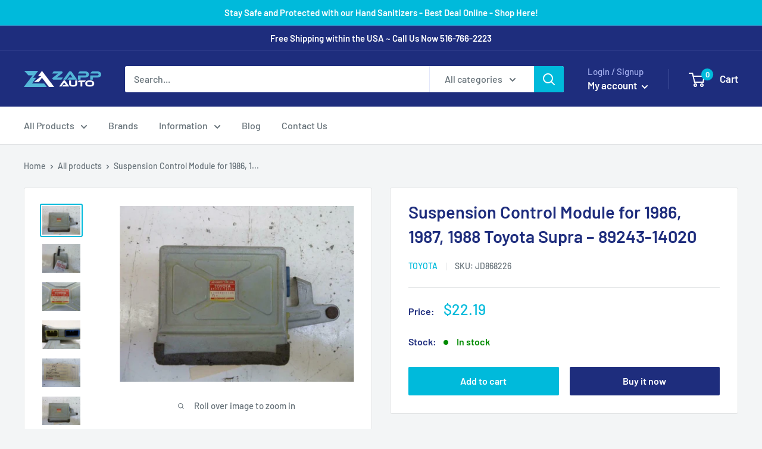

--- FILE ---
content_type: text/html; charset=utf-8
request_url: https://zappauto.com/products/suspension-control-module-toyota-supra-1986-1987-1988-89243-14020-oem
body_size: 29513
content:
<!doctype html>

<html class="no-js" lang="en">
  <head>
    <script> var dataLayerData = {'page': {'template': "product", 'searchTerm': null, 'searchResults': null, 'currentPage': 1, 'currency': "USD", 'collection': null}, 'product': {}, 'customer': {}, 'collection': {}, 'cart': { }};dataLayerData.product = {'id': 5866502193309, 'sku': null, 'title': "Suspension Control Module for 1986, 1987, 1988 Toyota Supra – 89243-14020", 'price': "22.19", 'type': "Control Modules", 'tags': ["Category_Control Modules","Make_Toyota","Model_Supra","Module Type_Suspension Control Module","Year_1986","Year_1987","Year_1988"], 'brand': "Toyota", 'inStock': true, 'stockQty': 1, 'hasNoVariants': true, 'numVariants': 1, 'variantsInStock': 1, 'variants': [{'name': "Default Title", 'inStock': true, 'price': "22.19"},]};dataLayerData.cart.total = "0.00"; dataLayerData.cart.count = 0; dataLayerData.cart.products = [];window.dataLayer = window.dataLayer || []; window.dataLayer.push(dataLayerData); </script>

<!-- Google Tag Manager -->
<script>(function(w,d,s,l,i){w[l]=w[l]||[];w[l].push({'gtm.start':
new Date().getTime(),event:'gtm.js'});var f=d.getElementsByTagName(s)[0],
j=d.createElement(s),dl=l!='dataLayer'?'&l='+l:'';j.async=true;j.src=
'https://www.googletagmanager.com/gtm.js?id='+i+dl;f.parentNode.insertBefore(j,f);
})(window,document,'script','dataLayer','GTM-WQL26VX');</script>
<!-- End Google Tag Manager -->
    <meta charset="utf-8">
    <meta name="viewport" content="width=device-width, initial-scale=1.0, height=device-height, minimum-scale=1.0, maximum-scale=5.0">
    <meta name="theme-color" content="#00badb">

    
    
    <!-- Google Ads Remarketing Tag By FeedArmy Version 2.13 START -->
<!-- FeedArmy tutorial found at https://feedarmy.com/adding-google-adwords-remarketing-tag-to-shopify/ -->

<!-- CODE SETTINGS START -->
<!-- CODE SETTINGS START -->

<!-- Please add your Google Ads Audience Source Tag ID -->


<!-- Please add your alpha2 code, you can find it here: https://help.shopify.com/en/api/custom-storefronts/storefront-api/reference/enum/countrycode -->


<!-- if you have prices such as 1,000.00 set below to true, if you have prices such as 1.000,00 set below to false -->


<!-- set your product id values are default, product_id, parent_id, sku-->


<!-- CODE SETTINGS END -->
<!-- CODE SETTINGS END -->

<!-- ==================================== -->
<!-- DO NOT EDIT ANYTHING BELOW THIS LINE -->
<!-- Global site tag (gtag.js) - Ads. -->
<script async src="https://www.googletagmanager.com/gtag/js?id=AW-467211656"></script>
<script>
  window.dataLayer = window.dataLayer || [];
  function gtag(){dataLayer.push(arguments);}
  gtag('js', new Date());
  gtag('config', 'AW-467211656');
</script>
<!-- Global site tag (gtag.js) - Ads. -->



<script>
  gtag('event', 'view_item', {
    'send_to': 'AW-467211656',
	'value': 22.19,
	
    'items': [{
		
			'id': 'shopify_US_5866502193309_37331466322077',
		
      'google_business_vertical': 'retail'
    }]
	
  });
</script>
<!-- Google Ads Remarketing Tag By FeedArmy Version 2.13 END --><title>Suspension Control Module for 1986, 1987, 1988 Toyota Supra – 89243-14
</title><meta name="description" content="OEM Suspension Control Module fitting all 1986, 1987, 1988 Toyota Supra and more – with the Part Number 89243-14020. Order Now! ZappAuto is the one-stop-shop for replacement high quality used OEM automotive parts and accessories."><link rel="canonical" href="https://zappauto.com/products/suspension-control-module-toyota-supra-1986-1987-1988-89243-14020-oem"><link rel="shortcut icon" href="//zappauto.com/cdn/shop/files/zappauto-favicon2_96x96.png?v=1613782510" type="image/png"><link rel="preload" as="style" href="//zappauto.com/cdn/shop/t/2/assets/theme.css?v=148571673489680473031601400076">
    <link rel="preload" as="script" href="//zappauto.com/cdn/shop/t/2/assets/theme.min.js?v=107347275699571828431642698326">
    <link rel="preconnect" href="https://cdn.shopify.com">
    <link rel="preconnect" href="https://fonts.shopifycdn.com">
    <link rel="dns-prefetch" href="https://productreviews.shopifycdn.com">
    <link rel="dns-prefetch" href="https://ajax.googleapis.com">
    <link rel="dns-prefetch" href="https://maps.googleapis.com">
    <link rel="dns-prefetch" href="https://maps.gstatic.com">

    <meta property="og:type" content="product">
  <meta property="og:title" content="Suspension Control Module for 1986, 1987, 1988 Toyota Supra – 89243-14020"><meta property="og:image" content="http://zappauto.com/cdn/shop/products/32_dcdc0c6a-3b44-4765-9224-0436fa5a012e.jpg?v=1606977383">
    <meta property="og:image:secure_url" content="https://zappauto.com/cdn/shop/products/32_dcdc0c6a-3b44-4765-9224-0436fa5a012e.jpg?v=1606977383">
    <meta property="og:image:width" content="1280">
    <meta property="og:image:height" content="960"><meta property="product:price:amount" content="22.19">
  <meta property="product:price:currency" content="USD"><meta property="og:description" content="OEM Suspension Control Module fitting all 1986, 1987, 1988 Toyota Supra and more – with the Part Number 89243-14020. Order Now! ZappAuto is the one-stop-shop for replacement high quality used OEM automotive parts and accessories."><meta property="og:url" content="https://zappauto.com/products/suspension-control-module-toyota-supra-1986-1987-1988-89243-14020-oem">
<meta property="og:site_name" content="ZappAuto"><meta name="twitter:card" content="summary"><meta name="twitter:title" content="Suspension Control Module for 1986, 1987, 1988 Toyota Supra – 89243-14020">
  <meta name="twitter:description" content="
OEM SUSPENSION CONTROL MODULE
PART NUMBER: 89243-14020
Interchange:
TOYOTA SUPRA 1986-1988 Suspension; (RH rear quarter panel)
ALL ITEMS TESTED AND GUARANTEED TO WORK LIKE NEW FOR THE LIFE OF YOUR VEHICLE
 BIN: 3X-9 | STOCK NUMBER: JD868226 
The unit is prepared, individually inspected, and quality control tested by our certified in-house mechanics. OEM Suspension Control Module fitting all 1986, 1987, 1988 Toyota Supra and more – with the Part Number 89243-14020. Order Now! ZappAuto is the one-stop-shop for replacement high quality used OEM automotive parts and accessories.">
  <meta name="twitter:image" content="https://zappauto.com/cdn/shop/products/32_dcdc0c6a-3b44-4765-9224-0436fa5a012e_600x600_crop_center.jpg?v=1606977383">
    <link rel="preload" href="//zappauto.com/cdn/fonts/barlow/barlow_n6.329f582a81f63f125e63c20a5a80ae9477df68e1.woff2" as="font" type="font/woff2" crossorigin>
<link rel="preload" href="//zappauto.com/cdn/fonts/barlow/barlow_n5.a193a1990790eba0cc5cca569d23799830e90f07.woff2" as="font" type="font/woff2" crossorigin><link rel="preload" href="//zappauto.com/cdn/fonts/barlow/barlow_i6.5a22bd20fb27bad4d7674cc6e666fb9c77d813bb.woff2" as="font" type="font/woff2" crossorigin><link rel="preload" href="//zappauto.com/cdn/fonts/barlow/barlow_n7.691d1d11f150e857dcbc1c10ef03d825bc378d81.woff2" as="font" type="font/woff2" crossorigin><link rel="preload" href="//zappauto.com/cdn/fonts/barlow/barlow_i5.714d58286997b65cd479af615cfa9bb0a117a573.woff2" as="font" type="font/woff2" crossorigin><link rel="preload" href="//zappauto.com/cdn/fonts/barlow/barlow_i7.50e19d6cc2ba5146fa437a5a7443c76d5d730103.woff2" as="font" type="font/woff2" crossorigin><link rel="preload" href="//zappauto.com/cdn/fonts/barlow/barlow_n6.329f582a81f63f125e63c20a5a80ae9477df68e1.woff2" as="font" type="font/woff2" crossorigin><style>
  @font-face {
  font-family: Barlow;
  font-weight: 600;
  font-style: normal;
  font-display: fallback;
  src: url("//zappauto.com/cdn/fonts/barlow/barlow_n6.329f582a81f63f125e63c20a5a80ae9477df68e1.woff2") format("woff2"),
       url("//zappauto.com/cdn/fonts/barlow/barlow_n6.0163402e36247bcb8b02716880d0b39568412e9e.woff") format("woff");
}

  @font-face {
  font-family: Barlow;
  font-weight: 500;
  font-style: normal;
  font-display: fallback;
  src: url("//zappauto.com/cdn/fonts/barlow/barlow_n5.a193a1990790eba0cc5cca569d23799830e90f07.woff2") format("woff2"),
       url("//zappauto.com/cdn/fonts/barlow/barlow_n5.ae31c82169b1dc0715609b8cc6a610b917808358.woff") format("woff");
}

@font-face {
  font-family: Barlow;
  font-weight: 600;
  font-style: normal;
  font-display: fallback;
  src: url("//zappauto.com/cdn/fonts/barlow/barlow_n6.329f582a81f63f125e63c20a5a80ae9477df68e1.woff2") format("woff2"),
       url("//zappauto.com/cdn/fonts/barlow/barlow_n6.0163402e36247bcb8b02716880d0b39568412e9e.woff") format("woff");
}

@font-face {
  font-family: Barlow;
  font-weight: 600;
  font-style: italic;
  font-display: fallback;
  src: url("//zappauto.com/cdn/fonts/barlow/barlow_i6.5a22bd20fb27bad4d7674cc6e666fb9c77d813bb.woff2") format("woff2"),
       url("//zappauto.com/cdn/fonts/barlow/barlow_i6.1c8787fcb59f3add01a87f21b38c7ef797e3b3a1.woff") format("woff");
}


  @font-face {
  font-family: Barlow;
  font-weight: 700;
  font-style: normal;
  font-display: fallback;
  src: url("//zappauto.com/cdn/fonts/barlow/barlow_n7.691d1d11f150e857dcbc1c10ef03d825bc378d81.woff2") format("woff2"),
       url("//zappauto.com/cdn/fonts/barlow/barlow_n7.4fdbb1cb7da0e2c2f88492243ffa2b4f91924840.woff") format("woff");
}

  @font-face {
  font-family: Barlow;
  font-weight: 500;
  font-style: italic;
  font-display: fallback;
  src: url("//zappauto.com/cdn/fonts/barlow/barlow_i5.714d58286997b65cd479af615cfa9bb0a117a573.woff2") format("woff2"),
       url("//zappauto.com/cdn/fonts/barlow/barlow_i5.0120f77e6447d3b5df4bbec8ad8c2d029d87fb21.woff") format("woff");
}

  @font-face {
  font-family: Barlow;
  font-weight: 700;
  font-style: italic;
  font-display: fallback;
  src: url("//zappauto.com/cdn/fonts/barlow/barlow_i7.50e19d6cc2ba5146fa437a5a7443c76d5d730103.woff2") format("woff2"),
       url("//zappauto.com/cdn/fonts/barlow/barlow_i7.47e9f98f1b094d912e6fd631cc3fe93d9f40964f.woff") format("woff");
}


  :root {
    --default-text-font-size : 15px;
    --base-text-font-size    : 16px;
    --heading-font-family    : Barlow, sans-serif;
    --heading-font-weight    : 600;
    --heading-font-style     : normal;
    --text-font-family       : Barlow, sans-serif;
    --text-font-weight       : 500;
    --text-font-style        : normal;
    --text-font-bolder-weight: 600;
    --text-link-decoration   : underline;

    --text-color               : #677279;
    --text-color-rgb           : 103, 114, 121;
    --heading-color            : #1e2d7d;
    --border-color             : #e1e3e4;
    --border-color-rgb         : 225, 227, 228;
    --form-border-color        : #d4d6d8;
    --accent-color             : #00badb;
    --accent-color-rgb         : 0, 186, 219;
    --link-color               : #00badb;
    --link-color-hover         : #00798e;
    --background               : #f3f5f6;
    --secondary-background     : #ffffff;
    --secondary-background-rgb : 255, 255, 255;
    --accent-background        : rgba(0, 186, 219, 0.08);

    --error-color       : #ff0000;
    --error-background  : rgba(255, 0, 0, 0.07);
    --success-color     : #00aa00;
    --success-background: rgba(0, 170, 0, 0.11);

    --primary-button-background      : #00badb;
    --primary-button-background-rgb  : 0, 186, 219;
    --primary-button-text-color      : #ffffff;
    --secondary-button-background    : #1e2d7d;
    --secondary-button-background-rgb: 30, 45, 125;
    --secondary-button-text-color    : #ffffff;

    --header-background      : #1e2d7d;
    --header-text-color      : #ffffff;
    --header-light-text-color: #a3afef;
    --header-border-color    : rgba(163, 175, 239, 0.3);
    --header-accent-color    : #00badb;

    --flickity-arrow-color: #abb1b4;--product-on-sale-accent           : #ee0000;
    --product-on-sale-accent-rgb       : 238, 0, 0;
    --product-on-sale-color            : #ffffff;
    --product-in-stock-color           : #008a00;
    --product-low-stock-color          : #ee0000;
    --product-sold-out-color           : #8a9297;
    --product-custom-label-1-background: #008a00;
    --product-custom-label-1-color     : #ffffff;
    --product-custom-label-2-background: #00a500;
    --product-custom-label-2-color     : #ffffff;
    --product-review-star-color        : #ffbd00;

    --mobile-container-gutter : 20px;
    --desktop-container-gutter: 40px;
  }
</style>

<script>
  // IE11 does not have support for CSS variables, so we have to polyfill them
  if (!(((window || {}).CSS || {}).supports && window.CSS.supports('(--a: 0)'))) {
    const script = document.createElement('script');
    script.type = 'text/javascript';
    script.src = 'https://cdn.jsdelivr.net/npm/css-vars-ponyfill@2';
    script.onload = function() {
      cssVars({});
    };

    document.getElementsByTagName('head')[0].appendChild(script);
  }
</script>

    <script>window.performance && window.performance.mark && window.performance.mark('shopify.content_for_header.start');</script><meta name="google-site-verification" content="0cY4nhhV-ZJmiIIo1HiTvpc1MtL-dcvfoQBXHuMXt7s">
<meta id="shopify-digital-wallet" name="shopify-digital-wallet" content="/48559030429/digital_wallets/dialog">
<meta name="shopify-checkout-api-token" content="a07a59e6073c201723a74209cfed5a93">
<meta id="in-context-paypal-metadata" data-shop-id="48559030429" data-venmo-supported="true" data-environment="production" data-locale="en_US" data-paypal-v4="true" data-currency="USD">
<link rel="alternate" type="application/json+oembed" href="https://zappauto.com/products/suspension-control-module-toyota-supra-1986-1987-1988-89243-14020-oem.oembed">
<script async="async" src="/checkouts/internal/preloads.js?locale=en-US"></script>
<script id="shopify-features" type="application/json">{"accessToken":"a07a59e6073c201723a74209cfed5a93","betas":["rich-media-storefront-analytics"],"domain":"zappauto.com","predictiveSearch":true,"shopId":48559030429,"locale":"en"}</script>
<script>var Shopify = Shopify || {};
Shopify.shop = "zappauto.myshopify.com";
Shopify.locale = "en";
Shopify.currency = {"active":"USD","rate":"1.0"};
Shopify.country = "US";
Shopify.theme = {"name":"Warehouse","id":111669608605,"schema_name":"Warehouse","schema_version":"1.12.0","theme_store_id":871,"role":"main"};
Shopify.theme.handle = "null";
Shopify.theme.style = {"id":null,"handle":null};
Shopify.cdnHost = "zappauto.com/cdn";
Shopify.routes = Shopify.routes || {};
Shopify.routes.root = "/";</script>
<script type="module">!function(o){(o.Shopify=o.Shopify||{}).modules=!0}(window);</script>
<script>!function(o){function n(){var o=[];function n(){o.push(Array.prototype.slice.apply(arguments))}return n.q=o,n}var t=o.Shopify=o.Shopify||{};t.loadFeatures=n(),t.autoloadFeatures=n()}(window);</script>
<script id="shop-js-analytics" type="application/json">{"pageType":"product"}</script>
<script defer="defer" async type="module" src="//zappauto.com/cdn/shopifycloud/shop-js/modules/v2/client.init-shop-cart-sync_BN7fPSNr.en.esm.js"></script>
<script defer="defer" async type="module" src="//zappauto.com/cdn/shopifycloud/shop-js/modules/v2/chunk.common_Cbph3Kss.esm.js"></script>
<script defer="defer" async type="module" src="//zappauto.com/cdn/shopifycloud/shop-js/modules/v2/chunk.modal_DKumMAJ1.esm.js"></script>
<script type="module">
  await import("//zappauto.com/cdn/shopifycloud/shop-js/modules/v2/client.init-shop-cart-sync_BN7fPSNr.en.esm.js");
await import("//zappauto.com/cdn/shopifycloud/shop-js/modules/v2/chunk.common_Cbph3Kss.esm.js");
await import("//zappauto.com/cdn/shopifycloud/shop-js/modules/v2/chunk.modal_DKumMAJ1.esm.js");

  window.Shopify.SignInWithShop?.initShopCartSync?.({"fedCMEnabled":true,"windoidEnabled":true});

</script>
<script id="__st">var __st={"a":48559030429,"offset":-18000,"reqid":"c4fef366-f485-4172-a3c8-24017108fc7c-1769909363","pageurl":"zappauto.com\/products\/suspension-control-module-toyota-supra-1986-1987-1988-89243-14020-oem","u":"3873dd3c731f","p":"product","rtyp":"product","rid":5866502193309};</script>
<script>window.ShopifyPaypalV4VisibilityTracking = true;</script>
<script id="captcha-bootstrap">!function(){'use strict';const t='contact',e='account',n='new_comment',o=[[t,t],['blogs',n],['comments',n],[t,'customer']],c=[[e,'customer_login'],[e,'guest_login'],[e,'recover_customer_password'],[e,'create_customer']],r=t=>t.map((([t,e])=>`form[action*='/${t}']:not([data-nocaptcha='true']) input[name='form_type'][value='${e}']`)).join(','),a=t=>()=>t?[...document.querySelectorAll(t)].map((t=>t.form)):[];function s(){const t=[...o],e=r(t);return a(e)}const i='password',u='form_key',d=['recaptcha-v3-token','g-recaptcha-response','h-captcha-response',i],f=()=>{try{return window.sessionStorage}catch{return}},m='__shopify_v',_=t=>t.elements[u];function p(t,e,n=!1){try{const o=window.sessionStorage,c=JSON.parse(o.getItem(e)),{data:r}=function(t){const{data:e,action:n}=t;return t[m]||n?{data:e,action:n}:{data:t,action:n}}(c);for(const[e,n]of Object.entries(r))t.elements[e]&&(t.elements[e].value=n);n&&o.removeItem(e)}catch(o){console.error('form repopulation failed',{error:o})}}const l='form_type',E='cptcha';function T(t){t.dataset[E]=!0}const w=window,h=w.document,L='Shopify',v='ce_forms',y='captcha';let A=!1;((t,e)=>{const n=(g='f06e6c50-85a8-45c8-87d0-21a2b65856fe',I='https://cdn.shopify.com/shopifycloud/storefront-forms-hcaptcha/ce_storefront_forms_captcha_hcaptcha.v1.5.2.iife.js',D={infoText:'Protected by hCaptcha',privacyText:'Privacy',termsText:'Terms'},(t,e,n)=>{const o=w[L][v],c=o.bindForm;if(c)return c(t,g,e,D).then(n);var r;o.q.push([[t,g,e,D],n]),r=I,A||(h.body.append(Object.assign(h.createElement('script'),{id:'captcha-provider',async:!0,src:r})),A=!0)});var g,I,D;w[L]=w[L]||{},w[L][v]=w[L][v]||{},w[L][v].q=[],w[L][y]=w[L][y]||{},w[L][y].protect=function(t,e){n(t,void 0,e),T(t)},Object.freeze(w[L][y]),function(t,e,n,w,h,L){const[v,y,A,g]=function(t,e,n){const i=e?o:[],u=t?c:[],d=[...i,...u],f=r(d),m=r(i),_=r(d.filter((([t,e])=>n.includes(e))));return[a(f),a(m),a(_),s()]}(w,h,L),I=t=>{const e=t.target;return e instanceof HTMLFormElement?e:e&&e.form},D=t=>v().includes(t);t.addEventListener('submit',(t=>{const e=I(t);if(!e)return;const n=D(e)&&!e.dataset.hcaptchaBound&&!e.dataset.recaptchaBound,o=_(e),c=g().includes(e)&&(!o||!o.value);(n||c)&&t.preventDefault(),c&&!n&&(function(t){try{if(!f())return;!function(t){const e=f();if(!e)return;const n=_(t);if(!n)return;const o=n.value;o&&e.removeItem(o)}(t);const e=Array.from(Array(32),(()=>Math.random().toString(36)[2])).join('');!function(t,e){_(t)||t.append(Object.assign(document.createElement('input'),{type:'hidden',name:u})),t.elements[u].value=e}(t,e),function(t,e){const n=f();if(!n)return;const o=[...t.querySelectorAll(`input[type='${i}']`)].map((({name:t})=>t)),c=[...d,...o],r={};for(const[a,s]of new FormData(t).entries())c.includes(a)||(r[a]=s);n.setItem(e,JSON.stringify({[m]:1,action:t.action,data:r}))}(t,e)}catch(e){console.error('failed to persist form',e)}}(e),e.submit())}));const S=(t,e)=>{t&&!t.dataset[E]&&(n(t,e.some((e=>e===t))),T(t))};for(const o of['focusin','change'])t.addEventListener(o,(t=>{const e=I(t);D(e)&&S(e,y())}));const B=e.get('form_key'),M=e.get(l),P=B&&M;t.addEventListener('DOMContentLoaded',(()=>{const t=y();if(P)for(const e of t)e.elements[l].value===M&&p(e,B);[...new Set([...A(),...v().filter((t=>'true'===t.dataset.shopifyCaptcha))])].forEach((e=>S(e,t)))}))}(h,new URLSearchParams(w.location.search),n,t,e,['guest_login'])})(!0,!0)}();</script>
<script integrity="sha256-4kQ18oKyAcykRKYeNunJcIwy7WH5gtpwJnB7kiuLZ1E=" data-source-attribution="shopify.loadfeatures" defer="defer" src="//zappauto.com/cdn/shopifycloud/storefront/assets/storefront/load_feature-a0a9edcb.js" crossorigin="anonymous"></script>
<script data-source-attribution="shopify.dynamic_checkout.dynamic.init">var Shopify=Shopify||{};Shopify.PaymentButton=Shopify.PaymentButton||{isStorefrontPortableWallets:!0,init:function(){window.Shopify.PaymentButton.init=function(){};var t=document.createElement("script");t.src="https://zappauto.com/cdn/shopifycloud/portable-wallets/latest/portable-wallets.en.js",t.type="module",document.head.appendChild(t)}};
</script>
<script data-source-attribution="shopify.dynamic_checkout.buyer_consent">
  function portableWalletsHideBuyerConsent(e){var t=document.getElementById("shopify-buyer-consent"),n=document.getElementById("shopify-subscription-policy-button");t&&n&&(t.classList.add("hidden"),t.setAttribute("aria-hidden","true"),n.removeEventListener("click",e))}function portableWalletsShowBuyerConsent(e){var t=document.getElementById("shopify-buyer-consent"),n=document.getElementById("shopify-subscription-policy-button");t&&n&&(t.classList.remove("hidden"),t.removeAttribute("aria-hidden"),n.addEventListener("click",e))}window.Shopify?.PaymentButton&&(window.Shopify.PaymentButton.hideBuyerConsent=portableWalletsHideBuyerConsent,window.Shopify.PaymentButton.showBuyerConsent=portableWalletsShowBuyerConsent);
</script>
<script>
  function portableWalletsCleanup(e){e&&e.src&&console.error("Failed to load portable wallets script "+e.src);var t=document.querySelectorAll("shopify-accelerated-checkout .shopify-payment-button__skeleton, shopify-accelerated-checkout-cart .wallet-cart-button__skeleton"),e=document.getElementById("shopify-buyer-consent");for(let e=0;e<t.length;e++)t[e].remove();e&&e.remove()}function portableWalletsNotLoadedAsModule(e){e instanceof ErrorEvent&&"string"==typeof e.message&&e.message.includes("import.meta")&&"string"==typeof e.filename&&e.filename.includes("portable-wallets")&&(window.removeEventListener("error",portableWalletsNotLoadedAsModule),window.Shopify.PaymentButton.failedToLoad=e,"loading"===document.readyState?document.addEventListener("DOMContentLoaded",window.Shopify.PaymentButton.init):window.Shopify.PaymentButton.init())}window.addEventListener("error",portableWalletsNotLoadedAsModule);
</script>

<script type="module" src="https://zappauto.com/cdn/shopifycloud/portable-wallets/latest/portable-wallets.en.js" onError="portableWalletsCleanup(this)" crossorigin="anonymous"></script>
<script nomodule>
  document.addEventListener("DOMContentLoaded", portableWalletsCleanup);
</script>

<link id="shopify-accelerated-checkout-styles" rel="stylesheet" media="screen" href="https://zappauto.com/cdn/shopifycloud/portable-wallets/latest/accelerated-checkout-backwards-compat.css" crossorigin="anonymous">
<style id="shopify-accelerated-checkout-cart">
        #shopify-buyer-consent {
  margin-top: 1em;
  display: inline-block;
  width: 100%;
}

#shopify-buyer-consent.hidden {
  display: none;
}

#shopify-subscription-policy-button {
  background: none;
  border: none;
  padding: 0;
  text-decoration: underline;
  font-size: inherit;
  cursor: pointer;
}

#shopify-subscription-policy-button::before {
  box-shadow: none;
}

      </style>

<script>window.performance && window.performance.mark && window.performance.mark('shopify.content_for_header.end');</script>

    <link rel="stylesheet" href="//zappauto.com/cdn/shop/t/2/assets/theme.css?v=148571673489680473031601400076">

    
  <script type="application/ld+json">
  {
    "@context": "http://schema.org",
    "@type": "Product",
    "offers": [{
          "@type": "Offer",
          "name": "Default Title",
          "availability":"https://schema.org/InStock",
          "price": 22.19,
          "priceCurrency": "USD",
          "priceValidUntil": "2026-02-10","sku": "JD868226","url": "/products/suspension-control-module-toyota-supra-1986-1987-1988-89243-14020-oem?variant=37331466322077"
        }
],
      "mpn": "89243-14020",
      "productId": "89243-14020",
    "brand": {
      "name": "Toyota"
    },
    "name": "Suspension Control Module for 1986, 1987, 1988 Toyota Supra – 89243-14020",
    "description": "\nOEM SUSPENSION CONTROL MODULE\nPART NUMBER: 89243-14020\nInterchange:\nTOYOTA SUPRA 1986-1988 Suspension; (RH rear quarter panel)\nALL ITEMS TESTED AND GUARANTEED TO WORK LIKE NEW FOR THE LIFE OF YOUR VEHICLE\n BIN: 3X-9 | STOCK NUMBER: JD868226 \nThe unit is prepared, individually inspected, and quality control tested by our certified in-house mechanics. OEM Suspension Control Module fitting all 1986, 1987, 1988 Toyota Supra and more – with the Part Number 89243-14020. Order Now! ZappAuto is the one-stop-shop for replacement high quality used OEM automotive parts and accessories.",
    "category": "Control Modules",
    "url": "/products/suspension-control-module-toyota-supra-1986-1987-1988-89243-14020-oem",
    "sku": "JD868226",
    "image": {
      "@type": "ImageObject",
      "url": "https://zappauto.com/cdn/shop/products/32_dcdc0c6a-3b44-4765-9224-0436fa5a012e_1024x.jpg?v=1606977383",
      "image": "https://zappauto.com/cdn/shop/products/32_dcdc0c6a-3b44-4765-9224-0436fa5a012e_1024x.jpg?v=1606977383",
      "name": "Suspension Control Module for 1986, 1987, 1988 Toyota Supra – 89243-14020",
      "width": "1024",
      "height": "1024"
    }
  }
  </script>



  <script type="application/ld+json">
  {
    "@context": "http://schema.org",
    "@type": "BreadcrumbList",
  "itemListElement": [{
      "@type": "ListItem",
      "position": 1,
      "name": "Home",
      "item": "https://zappauto.com"
    },{
          "@type": "ListItem",
          "position": 2,
          "name": "Suspension Control Module for 1986, 1987, 1988 Toyota Supra – 89243-14020",
          "item": "https://zappauto.com/products/suspension-control-module-toyota-supra-1986-1987-1988-89243-14020-oem"
        }]
  }
  </script>


    <script>
      // This allows to expose several variables to the global scope, to be used in scripts
      window.theme = {
        pageType: "product",
        cartCount: 0,
        moneyFormat: "${{amount}}",
        moneyWithCurrencyFormat: "${{amount}} USD",
        showDiscount: true,
        discountMode: "saving",
        searchMode: "product,page",
        cartType: "drawer"
      };

      window.routes = {
        rootUrl: "\/",
        cartUrl: "\/cart",
        cartAddUrl: "\/cart\/add",
        cartChangeUrl: "\/cart\/change",
        searchUrl: "\/search",
        productRecommendationsUrl: "\/recommendations\/products"
      };

      window.languages = {
        productRegularPrice: "Regular price",
        productSalePrice: "Sale price",
        collectionOnSaleLabel: "Save {{savings}}",
        productFormUnavailable: "Unavailable",
        productFormAddToCart: "Add to cart",
        productFormSoldOut: "Sold out",
        shippingEstimatorNoResults: "No shipping could be found for your address.",
        shippingEstimatorOneResult: "There is one shipping rate for your address:",
        shippingEstimatorMultipleResults: "There are {{count}} shipping rates for your address:",
        shippingEstimatorErrors: "There are some errors:"
      };

      window.lazySizesConfig = {
        loadHidden: false,
        hFac: 0.8,
        expFactor: 3,
        customMedia: {
          '--phone': '(max-width: 640px)',
          '--tablet': '(min-width: 641px) and (max-width: 1023px)',
          '--lap': '(min-width: 1024px)'
        }
      };

      document.documentElement.className = document.documentElement.className.replace('no-js', 'js');
    </script><script src="//zappauto.com/cdn/shop/t/2/assets/theme.min.js?v=107347275699571828431642698326" defer></script>
    <script src="//zappauto.com/cdn/shop/t/2/assets/custom.js?v=90373254691674712701600197895" defer></script><script>
        (function () {
          window.onpageshow = function() {
            // We force re-freshing the cart content onpageshow, as most browsers will serve a cache copy when hitting the
            // back button, which cause staled data
            document.documentElement.dispatchEvent(new CustomEvent('cart:refresh', {
              bubbles: true,
              detail: {scrollToTop: false}
            }));
          };
        })();
      </script><link href="https://monorail-edge.shopifysvc.com" rel="dns-prefetch">
<script>(function(){if ("sendBeacon" in navigator && "performance" in window) {try {var session_token_from_headers = performance.getEntriesByType('navigation')[0].serverTiming.find(x => x.name == '_s').description;} catch {var session_token_from_headers = undefined;}var session_cookie_matches = document.cookie.match(/_shopify_s=([^;]*)/);var session_token_from_cookie = session_cookie_matches && session_cookie_matches.length === 2 ? session_cookie_matches[1] : "";var session_token = session_token_from_headers || session_token_from_cookie || "";function handle_abandonment_event(e) {var entries = performance.getEntries().filter(function(entry) {return /monorail-edge.shopifysvc.com/.test(entry.name);});if (!window.abandonment_tracked && entries.length === 0) {window.abandonment_tracked = true;var currentMs = Date.now();var navigation_start = performance.timing.navigationStart;var payload = {shop_id: 48559030429,url: window.location.href,navigation_start,duration: currentMs - navigation_start,session_token,page_type: "product"};window.navigator.sendBeacon("https://monorail-edge.shopifysvc.com/v1/produce", JSON.stringify({schema_id: "online_store_buyer_site_abandonment/1.1",payload: payload,metadata: {event_created_at_ms: currentMs,event_sent_at_ms: currentMs}}));}}window.addEventListener('pagehide', handle_abandonment_event);}}());</script>
<script id="web-pixels-manager-setup">(function e(e,d,r,n,o){if(void 0===o&&(o={}),!Boolean(null===(a=null===(i=window.Shopify)||void 0===i?void 0:i.analytics)||void 0===a?void 0:a.replayQueue)){var i,a;window.Shopify=window.Shopify||{};var t=window.Shopify;t.analytics=t.analytics||{};var s=t.analytics;s.replayQueue=[],s.publish=function(e,d,r){return s.replayQueue.push([e,d,r]),!0};try{self.performance.mark("wpm:start")}catch(e){}var l=function(){var e={modern:/Edge?\/(1{2}[4-9]|1[2-9]\d|[2-9]\d{2}|\d{4,})\.\d+(\.\d+|)|Firefox\/(1{2}[4-9]|1[2-9]\d|[2-9]\d{2}|\d{4,})\.\d+(\.\d+|)|Chrom(ium|e)\/(9{2}|\d{3,})\.\d+(\.\d+|)|(Maci|X1{2}).+ Version\/(15\.\d+|(1[6-9]|[2-9]\d|\d{3,})\.\d+)([,.]\d+|)( \(\w+\)|)( Mobile\/\w+|) Safari\/|Chrome.+OPR\/(9{2}|\d{3,})\.\d+\.\d+|(CPU[ +]OS|iPhone[ +]OS|CPU[ +]iPhone|CPU IPhone OS|CPU iPad OS)[ +]+(15[._]\d+|(1[6-9]|[2-9]\d|\d{3,})[._]\d+)([._]\d+|)|Android:?[ /-](13[3-9]|1[4-9]\d|[2-9]\d{2}|\d{4,})(\.\d+|)(\.\d+|)|Android.+Firefox\/(13[5-9]|1[4-9]\d|[2-9]\d{2}|\d{4,})\.\d+(\.\d+|)|Android.+Chrom(ium|e)\/(13[3-9]|1[4-9]\d|[2-9]\d{2}|\d{4,})\.\d+(\.\d+|)|SamsungBrowser\/([2-9]\d|\d{3,})\.\d+/,legacy:/Edge?\/(1[6-9]|[2-9]\d|\d{3,})\.\d+(\.\d+|)|Firefox\/(5[4-9]|[6-9]\d|\d{3,})\.\d+(\.\d+|)|Chrom(ium|e)\/(5[1-9]|[6-9]\d|\d{3,})\.\d+(\.\d+|)([\d.]+$|.*Safari\/(?![\d.]+ Edge\/[\d.]+$))|(Maci|X1{2}).+ Version\/(10\.\d+|(1[1-9]|[2-9]\d|\d{3,})\.\d+)([,.]\d+|)( \(\w+\)|)( Mobile\/\w+|) Safari\/|Chrome.+OPR\/(3[89]|[4-9]\d|\d{3,})\.\d+\.\d+|(CPU[ +]OS|iPhone[ +]OS|CPU[ +]iPhone|CPU IPhone OS|CPU iPad OS)[ +]+(10[._]\d+|(1[1-9]|[2-9]\d|\d{3,})[._]\d+)([._]\d+|)|Android:?[ /-](13[3-9]|1[4-9]\d|[2-9]\d{2}|\d{4,})(\.\d+|)(\.\d+|)|Mobile Safari.+OPR\/([89]\d|\d{3,})\.\d+\.\d+|Android.+Firefox\/(13[5-9]|1[4-9]\d|[2-9]\d{2}|\d{4,})\.\d+(\.\d+|)|Android.+Chrom(ium|e)\/(13[3-9]|1[4-9]\d|[2-9]\d{2}|\d{4,})\.\d+(\.\d+|)|Android.+(UC? ?Browser|UCWEB|U3)[ /]?(15\.([5-9]|\d{2,})|(1[6-9]|[2-9]\d|\d{3,})\.\d+)\.\d+|SamsungBrowser\/(5\.\d+|([6-9]|\d{2,})\.\d+)|Android.+MQ{2}Browser\/(14(\.(9|\d{2,})|)|(1[5-9]|[2-9]\d|\d{3,})(\.\d+|))(\.\d+|)|K[Aa][Ii]OS\/(3\.\d+|([4-9]|\d{2,})\.\d+)(\.\d+|)/},d=e.modern,r=e.legacy,n=navigator.userAgent;return n.match(d)?"modern":n.match(r)?"legacy":"unknown"}(),u="modern"===l?"modern":"legacy",c=(null!=n?n:{modern:"",legacy:""})[u],f=function(e){return[e.baseUrl,"/wpm","/b",e.hashVersion,"modern"===e.buildTarget?"m":"l",".js"].join("")}({baseUrl:d,hashVersion:r,buildTarget:u}),m=function(e){var d=e.version,r=e.bundleTarget,n=e.surface,o=e.pageUrl,i=e.monorailEndpoint;return{emit:function(e){var a=e.status,t=e.errorMsg,s=(new Date).getTime(),l=JSON.stringify({metadata:{event_sent_at_ms:s},events:[{schema_id:"web_pixels_manager_load/3.1",payload:{version:d,bundle_target:r,page_url:o,status:a,surface:n,error_msg:t},metadata:{event_created_at_ms:s}}]});if(!i)return console&&console.warn&&console.warn("[Web Pixels Manager] No Monorail endpoint provided, skipping logging."),!1;try{return self.navigator.sendBeacon.bind(self.navigator)(i,l)}catch(e){}var u=new XMLHttpRequest;try{return u.open("POST",i,!0),u.setRequestHeader("Content-Type","text/plain"),u.send(l),!0}catch(e){return console&&console.warn&&console.warn("[Web Pixels Manager] Got an unhandled error while logging to Monorail."),!1}}}}({version:r,bundleTarget:l,surface:e.surface,pageUrl:self.location.href,monorailEndpoint:e.monorailEndpoint});try{o.browserTarget=l,function(e){var d=e.src,r=e.async,n=void 0===r||r,o=e.onload,i=e.onerror,a=e.sri,t=e.scriptDataAttributes,s=void 0===t?{}:t,l=document.createElement("script"),u=document.querySelector("head"),c=document.querySelector("body");if(l.async=n,l.src=d,a&&(l.integrity=a,l.crossOrigin="anonymous"),s)for(var f in s)if(Object.prototype.hasOwnProperty.call(s,f))try{l.dataset[f]=s[f]}catch(e){}if(o&&l.addEventListener("load",o),i&&l.addEventListener("error",i),u)u.appendChild(l);else{if(!c)throw new Error("Did not find a head or body element to append the script");c.appendChild(l)}}({src:f,async:!0,onload:function(){if(!function(){var e,d;return Boolean(null===(d=null===(e=window.Shopify)||void 0===e?void 0:e.analytics)||void 0===d?void 0:d.initialized)}()){var d=window.webPixelsManager.init(e)||void 0;if(d){var r=window.Shopify.analytics;r.replayQueue.forEach((function(e){var r=e[0],n=e[1],o=e[2];d.publishCustomEvent(r,n,o)})),r.replayQueue=[],r.publish=d.publishCustomEvent,r.visitor=d.visitor,r.initialized=!0}}},onerror:function(){return m.emit({status:"failed",errorMsg:"".concat(f," has failed to load")})},sri:function(e){var d=/^sha384-[A-Za-z0-9+/=]+$/;return"string"==typeof e&&d.test(e)}(c)?c:"",scriptDataAttributes:o}),m.emit({status:"loading"})}catch(e){m.emit({status:"failed",errorMsg:(null==e?void 0:e.message)||"Unknown error"})}}})({shopId: 48559030429,storefrontBaseUrl: "https://zappauto.com",extensionsBaseUrl: "https://extensions.shopifycdn.com/cdn/shopifycloud/web-pixels-manager",monorailEndpoint: "https://monorail-edge.shopifysvc.com/unstable/produce_batch",surface: "storefront-renderer",enabledBetaFlags: ["2dca8a86"],webPixelsConfigList: [{"id":"834634030","configuration":"{\"config\":\"{\\\"pixel_id\\\":\\\"G-2XEPY23JEP\\\",\\\"target_country\\\":\\\"US\\\",\\\"gtag_events\\\":[{\\\"type\\\":\\\"search\\\",\\\"action_label\\\":[\\\"G-2XEPY23JEP\\\",\\\"AW-467211656\\\/LoLmCIH4vO4BEIir5N4B\\\"]},{\\\"type\\\":\\\"begin_checkout\\\",\\\"action_label\\\":[\\\"G-2XEPY23JEP\\\",\\\"AW-467211656\\\/ZgeXCP73vO4BEIir5N4B\\\"]},{\\\"type\\\":\\\"view_item\\\",\\\"action_label\\\":[\\\"G-2XEPY23JEP\\\",\\\"AW-467211656\\\/yr9ZCPj3vO4BEIir5N4B\\\",\\\"MC-CKLVJ63NSF\\\"]},{\\\"type\\\":\\\"purchase\\\",\\\"action_label\\\":[\\\"G-2XEPY23JEP\\\",\\\"AW-467211656\\\/C8-jCPX3vO4BEIir5N4B\\\",\\\"MC-CKLVJ63NSF\\\"]},{\\\"type\\\":\\\"page_view\\\",\\\"action_label\\\":[\\\"G-2XEPY23JEP\\\",\\\"AW-467211656\\\/UqCnCPL3vO4BEIir5N4B\\\",\\\"MC-CKLVJ63NSF\\\"]},{\\\"type\\\":\\\"add_payment_info\\\",\\\"action_label\\\":[\\\"G-2XEPY23JEP\\\",\\\"AW-467211656\\\/AgyHCIT4vO4BEIir5N4B\\\"]},{\\\"type\\\":\\\"add_to_cart\\\",\\\"action_label\\\":[\\\"G-2XEPY23JEP\\\",\\\"AW-467211656\\\/-TutCPv3vO4BEIir5N4B\\\"]}],\\\"enable_monitoring_mode\\\":false}\"}","eventPayloadVersion":"v1","runtimeContext":"OPEN","scriptVersion":"b2a88bafab3e21179ed38636efcd8a93","type":"APP","apiClientId":1780363,"privacyPurposes":[],"dataSharingAdjustments":{"protectedCustomerApprovalScopes":["read_customer_address","read_customer_email","read_customer_name","read_customer_personal_data","read_customer_phone"]}},{"id":"shopify-app-pixel","configuration":"{}","eventPayloadVersion":"v1","runtimeContext":"STRICT","scriptVersion":"0450","apiClientId":"shopify-pixel","type":"APP","privacyPurposes":["ANALYTICS","MARKETING"]},{"id":"shopify-custom-pixel","eventPayloadVersion":"v1","runtimeContext":"LAX","scriptVersion":"0450","apiClientId":"shopify-pixel","type":"CUSTOM","privacyPurposes":["ANALYTICS","MARKETING"]}],isMerchantRequest: false,initData: {"shop":{"name":"ZappAuto","paymentSettings":{"currencyCode":"USD"},"myshopifyDomain":"zappauto.myshopify.com","countryCode":"US","storefrontUrl":"https:\/\/zappauto.com"},"customer":null,"cart":null,"checkout":null,"productVariants":[{"price":{"amount":22.19,"currencyCode":"USD"},"product":{"title":"Suspension Control Module for 1986, 1987, 1988 Toyota Supra – 89243-14020","vendor":"Toyota","id":"5866502193309","untranslatedTitle":"Suspension Control Module for 1986, 1987, 1988 Toyota Supra – 89243-14020","url":"\/products\/suspension-control-module-toyota-supra-1986-1987-1988-89243-14020-oem","type":"Control Modules"},"id":"37331466322077","image":{"src":"\/\/zappauto.com\/cdn\/shop\/products\/32_dcdc0c6a-3b44-4765-9224-0436fa5a012e.jpg?v=1606977383"},"sku":"JD868226","title":"Default Title","untranslatedTitle":"Default Title"}],"purchasingCompany":null},},"https://zappauto.com/cdn","1d2a099fw23dfb22ep557258f5m7a2edbae",{"modern":"","legacy":""},{"shopId":"48559030429","storefrontBaseUrl":"https:\/\/zappauto.com","extensionBaseUrl":"https:\/\/extensions.shopifycdn.com\/cdn\/shopifycloud\/web-pixels-manager","surface":"storefront-renderer","enabledBetaFlags":"[\"2dca8a86\"]","isMerchantRequest":"false","hashVersion":"1d2a099fw23dfb22ep557258f5m7a2edbae","publish":"custom","events":"[[\"page_viewed\",{}],[\"product_viewed\",{\"productVariant\":{\"price\":{\"amount\":22.19,\"currencyCode\":\"USD\"},\"product\":{\"title\":\"Suspension Control Module for 1986, 1987, 1988 Toyota Supra – 89243-14020\",\"vendor\":\"Toyota\",\"id\":\"5866502193309\",\"untranslatedTitle\":\"Suspension Control Module for 1986, 1987, 1988 Toyota Supra – 89243-14020\",\"url\":\"\/products\/suspension-control-module-toyota-supra-1986-1987-1988-89243-14020-oem\",\"type\":\"Control Modules\"},\"id\":\"37331466322077\",\"image\":{\"src\":\"\/\/zappauto.com\/cdn\/shop\/products\/32_dcdc0c6a-3b44-4765-9224-0436fa5a012e.jpg?v=1606977383\"},\"sku\":\"JD868226\",\"title\":\"Default Title\",\"untranslatedTitle\":\"Default Title\"}}]]"});</script><script>
  window.ShopifyAnalytics = window.ShopifyAnalytics || {};
  window.ShopifyAnalytics.meta = window.ShopifyAnalytics.meta || {};
  window.ShopifyAnalytics.meta.currency = 'USD';
  var meta = {"product":{"id":5866502193309,"gid":"gid:\/\/shopify\/Product\/5866502193309","vendor":"Toyota","type":"Control Modules","handle":"suspension-control-module-toyota-supra-1986-1987-1988-89243-14020-oem","variants":[{"id":37331466322077,"price":2219,"name":"Suspension Control Module for 1986, 1987, 1988 Toyota Supra – 89243-14020","public_title":null,"sku":"JD868226"}],"remote":false},"page":{"pageType":"product","resourceType":"product","resourceId":5866502193309,"requestId":"c4fef366-f485-4172-a3c8-24017108fc7c-1769909363"}};
  for (var attr in meta) {
    window.ShopifyAnalytics.meta[attr] = meta[attr];
  }
</script>
<script class="analytics">
  (function () {
    var customDocumentWrite = function(content) {
      var jquery = null;

      if (window.jQuery) {
        jquery = window.jQuery;
      } else if (window.Checkout && window.Checkout.$) {
        jquery = window.Checkout.$;
      }

      if (jquery) {
        jquery('body').append(content);
      }
    };

    var hasLoggedConversion = function(token) {
      if (token) {
        return document.cookie.indexOf('loggedConversion=' + token) !== -1;
      }
      return false;
    }

    var setCookieIfConversion = function(token) {
      if (token) {
        var twoMonthsFromNow = new Date(Date.now());
        twoMonthsFromNow.setMonth(twoMonthsFromNow.getMonth() + 2);

        document.cookie = 'loggedConversion=' + token + '; expires=' + twoMonthsFromNow;
      }
    }

    var trekkie = window.ShopifyAnalytics.lib = window.trekkie = window.trekkie || [];
    if (trekkie.integrations) {
      return;
    }
    trekkie.methods = [
      'identify',
      'page',
      'ready',
      'track',
      'trackForm',
      'trackLink'
    ];
    trekkie.factory = function(method) {
      return function() {
        var args = Array.prototype.slice.call(arguments);
        args.unshift(method);
        trekkie.push(args);
        return trekkie;
      };
    };
    for (var i = 0; i < trekkie.methods.length; i++) {
      var key = trekkie.methods[i];
      trekkie[key] = trekkie.factory(key);
    }
    trekkie.load = function(config) {
      trekkie.config = config || {};
      trekkie.config.initialDocumentCookie = document.cookie;
      var first = document.getElementsByTagName('script')[0];
      var script = document.createElement('script');
      script.type = 'text/javascript';
      script.onerror = function(e) {
        var scriptFallback = document.createElement('script');
        scriptFallback.type = 'text/javascript';
        scriptFallback.onerror = function(error) {
                var Monorail = {
      produce: function produce(monorailDomain, schemaId, payload) {
        var currentMs = new Date().getTime();
        var event = {
          schema_id: schemaId,
          payload: payload,
          metadata: {
            event_created_at_ms: currentMs,
            event_sent_at_ms: currentMs
          }
        };
        return Monorail.sendRequest("https://" + monorailDomain + "/v1/produce", JSON.stringify(event));
      },
      sendRequest: function sendRequest(endpointUrl, payload) {
        // Try the sendBeacon API
        if (window && window.navigator && typeof window.navigator.sendBeacon === 'function' && typeof window.Blob === 'function' && !Monorail.isIos12()) {
          var blobData = new window.Blob([payload], {
            type: 'text/plain'
          });

          if (window.navigator.sendBeacon(endpointUrl, blobData)) {
            return true;
          } // sendBeacon was not successful

        } // XHR beacon

        var xhr = new XMLHttpRequest();

        try {
          xhr.open('POST', endpointUrl);
          xhr.setRequestHeader('Content-Type', 'text/plain');
          xhr.send(payload);
        } catch (e) {
          console.log(e);
        }

        return false;
      },
      isIos12: function isIos12() {
        return window.navigator.userAgent.lastIndexOf('iPhone; CPU iPhone OS 12_') !== -1 || window.navigator.userAgent.lastIndexOf('iPad; CPU OS 12_') !== -1;
      }
    };
    Monorail.produce('monorail-edge.shopifysvc.com',
      'trekkie_storefront_load_errors/1.1',
      {shop_id: 48559030429,
      theme_id: 111669608605,
      app_name: "storefront",
      context_url: window.location.href,
      source_url: "//zappauto.com/cdn/s/trekkie.storefront.c59ea00e0474b293ae6629561379568a2d7c4bba.min.js"});

        };
        scriptFallback.async = true;
        scriptFallback.src = '//zappauto.com/cdn/s/trekkie.storefront.c59ea00e0474b293ae6629561379568a2d7c4bba.min.js';
        first.parentNode.insertBefore(scriptFallback, first);
      };
      script.async = true;
      script.src = '//zappauto.com/cdn/s/trekkie.storefront.c59ea00e0474b293ae6629561379568a2d7c4bba.min.js';
      first.parentNode.insertBefore(script, first);
    };
    trekkie.load(
      {"Trekkie":{"appName":"storefront","development":false,"defaultAttributes":{"shopId":48559030429,"isMerchantRequest":null,"themeId":111669608605,"themeCityHash":"13956236245215705680","contentLanguage":"en","currency":"USD","eventMetadataId":"f19586a3-2ce3-49ef-b9b8-0483eba20abf"},"isServerSideCookieWritingEnabled":true,"monorailRegion":"shop_domain","enabledBetaFlags":["65f19447","b5387b81"]},"Session Attribution":{},"S2S":{"facebookCapiEnabled":false,"source":"trekkie-storefront-renderer","apiClientId":580111}}
    );

    var loaded = false;
    trekkie.ready(function() {
      if (loaded) return;
      loaded = true;

      window.ShopifyAnalytics.lib = window.trekkie;

      var originalDocumentWrite = document.write;
      document.write = customDocumentWrite;
      try { window.ShopifyAnalytics.merchantGoogleAnalytics.call(this); } catch(error) {};
      document.write = originalDocumentWrite;

      window.ShopifyAnalytics.lib.page(null,{"pageType":"product","resourceType":"product","resourceId":5866502193309,"requestId":"c4fef366-f485-4172-a3c8-24017108fc7c-1769909363","shopifyEmitted":true});

      var match = window.location.pathname.match(/checkouts\/(.+)\/(thank_you|post_purchase)/)
      var token = match? match[1]: undefined;
      if (!hasLoggedConversion(token)) {
        setCookieIfConversion(token);
        window.ShopifyAnalytics.lib.track("Viewed Product",{"currency":"USD","variantId":37331466322077,"productId":5866502193309,"productGid":"gid:\/\/shopify\/Product\/5866502193309","name":"Suspension Control Module for 1986, 1987, 1988 Toyota Supra – 89243-14020","price":"22.19","sku":"JD868226","brand":"Toyota","variant":null,"category":"Control Modules","nonInteraction":true,"remote":false},undefined,undefined,{"shopifyEmitted":true});
      window.ShopifyAnalytics.lib.track("monorail:\/\/trekkie_storefront_viewed_product\/1.1",{"currency":"USD","variantId":37331466322077,"productId":5866502193309,"productGid":"gid:\/\/shopify\/Product\/5866502193309","name":"Suspension Control Module for 1986, 1987, 1988 Toyota Supra – 89243-14020","price":"22.19","sku":"JD868226","brand":"Toyota","variant":null,"category":"Control Modules","nonInteraction":true,"remote":false,"referer":"https:\/\/zappauto.com\/products\/suspension-control-module-toyota-supra-1986-1987-1988-89243-14020-oem"});
      }
    });


        var eventsListenerScript = document.createElement('script');
        eventsListenerScript.async = true;
        eventsListenerScript.src = "//zappauto.com/cdn/shopifycloud/storefront/assets/shop_events_listener-3da45d37.js";
        document.getElementsByTagName('head')[0].appendChild(eventsListenerScript);

})();</script>
  <script>
  if (!window.ga || (window.ga && typeof window.ga !== 'function')) {
    window.ga = function ga() {
      (window.ga.q = window.ga.q || []).push(arguments);
      if (window.Shopify && window.Shopify.analytics && typeof window.Shopify.analytics.publish === 'function') {
        window.Shopify.analytics.publish("ga_stub_called", {}, {sendTo: "google_osp_migration"});
      }
      console.error("Shopify's Google Analytics stub called with:", Array.from(arguments), "\nSee https://help.shopify.com/manual/promoting-marketing/pixels/pixel-migration#google for more information.");
    };
    if (window.Shopify && window.Shopify.analytics && typeof window.Shopify.analytics.publish === 'function') {
      window.Shopify.analytics.publish("ga_stub_initialized", {}, {sendTo: "google_osp_migration"});
    }
  }
</script>
<script
  defer
  src="https://zappauto.com/cdn/shopifycloud/perf-kit/shopify-perf-kit-3.1.0.min.js"
  data-application="storefront-renderer"
  data-shop-id="48559030429"
  data-render-region="gcp-us-central1"
  data-page-type="product"
  data-theme-instance-id="111669608605"
  data-theme-name="Warehouse"
  data-theme-version="1.12.0"
  data-monorail-region="shop_domain"
  data-resource-timing-sampling-rate="10"
  data-shs="true"
  data-shs-beacon="true"
  data-shs-export-with-fetch="true"
  data-shs-logs-sample-rate="1"
  data-shs-beacon-endpoint="https://zappauto.com/api/collect"
></script>
</head>

  <body class="warehouse--v1 features--animate-zoom template-product " data-instant-intensity="viewport">
    <a href="#main" class="visually-hidden skip-to-content">Skip to content</a>
    <span class="loading-bar"></span>

    <div id="shopify-section-announcement-bar" class="shopify-section"><section data-section-id="announcement-bar" data-section-type="announcement-bar" data-section-settings='{
    "showNewsletter": false
  }'><div class="announcement-bar">
      <div class="container">
        <div class="announcement-bar__inner"><a href="https://zappauto.com/collections/hand-sanitizer" class="announcement-bar__content announcement-bar__content--center">Stay Safe and Protected with our Hand Sanitizers - Best Deal Online - Shop Here!</a></div>
      </div>
    </div>
  </section>

  <style>
    .announcement-bar {
      background: #00badb;
      color: #ffffff;
    }
  </style>

  <script>document.documentElement.style.removeProperty('--announcement-bar-button-width');document.documentElement.style.setProperty('--announcement-bar-height', document.getElementById('shopify-section-announcement-bar').clientHeight + 'px');
  </script></div>
<div id="shopify-section-popups" class="shopify-section"><div data-section-id="popups" data-section-type="popups"></div>

</div>
<div id="shopify-section-announcement-bar2" class="shopify-section"><section data-section-id="announcement-bar2" data-section-type="announcement-bar" data-section-settings='{
    "showNewsletter": false
  }'><div class="announcement-bar top">
      <div class="container">
        <div class="announcement-bar__inner"><p class="announcement-bar__content announcement-bar__content--center">Free Shipping within the USA ~ Call Us Now 516-766-2223</p></div>
      </div>
    </div>
  </section>

  <style>
    .announcement-bar {
      color: #ffffff;
    }
    .announcement-bar.top {
      background: #1e2d7d;
    }
  </style>

  <script>document.documentElement.style.removeProperty('--announcement-bar-button-width');document.documentElement.style.setProperty('--announcement-bar-height', document.getElementById('shopify-section-announcement-bar2').clientHeight + 'px');
  </script></div>
    <div id="shopify-section-header" class="shopify-section shopify-section__header"><section data-section-id="header" data-section-type="header" data-section-settings='{
  "navigationLayout": "inline",
  "desktopOpenTrigger": "hover",
  "useStickyHeader": true
}'>
  <header class="header header--inline header--search-expanded" role="banner">
    <div class="container">
      <div class="header__inner"><nav class="header__mobile-nav hidden-lap-and-up">
            <button class="header__mobile-nav-toggle icon-state touch-area" data-action="toggle-menu" aria-expanded="false" aria-haspopup="true" aria-controls="mobile-menu" aria-label="Open menu">
              <span class="icon-state__primary"><svg focusable="false" class="icon icon--hamburger-mobile" viewBox="0 0 20 16" role="presentation">
      <path d="M0 14h20v2H0v-2zM0 0h20v2H0V0zm0 7h20v2H0V7z" fill="currentColor" fill-rule="evenodd"></path>
    </svg></span>
              <span class="icon-state__secondary"><svg focusable="false" class="icon icon--close" viewBox="0 0 19 19" role="presentation">
      <path d="M9.1923882 8.39339828l7.7781745-7.7781746 1.4142136 1.41421357-7.7781746 7.77817459 7.7781746 7.77817456L16.9705627 19l-7.7781745-7.7781746L1.41421356 19 0 17.5857864l7.7781746-7.77817456L0 2.02943725 1.41421356.61522369 9.1923882 8.39339828z" fill="currentColor" fill-rule="evenodd"></path>
    </svg></span>
            </button><div id="mobile-menu" class="mobile-menu" aria-hidden="true"><svg focusable="false" class="icon icon--nav-triangle-borderless" viewBox="0 0 20 9" role="presentation">
      <path d="M.47108938 9c.2694725-.26871321.57077721-.56867841.90388257-.89986354C3.12384116 6.36134886 5.74788116 3.76338565 9.2467995.30653888c.4145057-.4095171 1.0844277-.40860098 1.4977971.00205122L19.4935156 9H.47108938z" fill="#ffffff"></path>
    </svg><div class="mobile-menu__inner">
    <div class="mobile-menu__panel">
      <div class="mobile-menu__section">
        <ul class="mobile-menu__nav" data-type="menu" role="list"><li class="mobile-menu__nav-item"><button class="mobile-menu__nav-link" data-type="menuitem" aria-haspopup="true" aria-expanded="false" aria-controls="mobile-panel-0" data-action="open-panel">All Products<svg focusable="false" class="icon icon--arrow-right" viewBox="0 0 8 12" role="presentation">
      <path stroke="currentColor" stroke-width="2" d="M2 2l4 4-4 4" fill="none" stroke-linecap="square"></path>
    </svg></button></li><li class="mobile-menu__nav-item"><a href="/pages/brands" class="mobile-menu__nav-link" data-type="menuitem">Brands</a></li><li class="mobile-menu__nav-item"><button class="mobile-menu__nav-link" data-type="menuitem" aria-haspopup="true" aria-expanded="false" aria-controls="mobile-panel-2" data-action="open-panel">Information<svg focusable="false" class="icon icon--arrow-right" viewBox="0 0 8 12" role="presentation">
      <path stroke="currentColor" stroke-width="2" d="M2 2l4 4-4 4" fill="none" stroke-linecap="square"></path>
    </svg></button></li><li class="mobile-menu__nav-item"><a href="/blogs/news" class="mobile-menu__nav-link" data-type="menuitem">Blog</a></li><li class="mobile-menu__nav-item"><a href="/pages/contact-us" class="mobile-menu__nav-link" data-type="menuitem">Contact Us</a></li></ul>
      </div><div class="mobile-menu__section mobile-menu__section--loose">
          <p class="mobile-menu__section-title heading h5">Need help?</p><div class="mobile-menu__help-wrapper"><svg focusable="false" class="icon icon--bi-phone" viewBox="0 0 24 24" role="presentation">
      <g stroke-width="2" fill="none" fill-rule="evenodd" stroke-linecap="square">
        <path d="M17 15l-3 3-8-8 3-3-5-5-3 3c0 9.941 8.059 18 18 18l3-3-5-5z" stroke="#1e2d7d"></path>
        <path d="M14 1c4.971 0 9 4.029 9 9m-9-5c2.761 0 5 2.239 5 5" stroke="#00badb"></path>
      </g>
    </svg><span>Call us 516-766-2223</span>
            </div><div class="mobile-menu__help-wrapper"><svg focusable="false" class="icon icon--bi-email" viewBox="0 0 22 22" role="presentation">
      <g fill="none" fill-rule="evenodd">
        <path stroke="#00badb" d="M.916667 10.08333367l3.66666667-2.65833334v4.65849997zm20.1666667 0L17.416667 7.42500033v4.65849997z"></path>
        <path stroke="#1e2d7d" stroke-width="2" d="M4.58333367 7.42500033L.916667 10.08333367V21.0833337h20.1666667V10.08333367L17.416667 7.42500033"></path>
        <path stroke="#1e2d7d" stroke-width="2" d="M4.58333367 12.1000003V.916667H17.416667v11.1833333m-16.5-2.01666663L21.0833337 21.0833337m0-11.00000003L11.0000003 15.5833337"></path>
        <path d="M8.25000033 5.50000033h5.49999997M8.25000033 9.166667h5.49999997" stroke="#00badb" stroke-width="2" stroke-linecap="square"></path>
      </g>
    </svg><a href="mailto:support@zappauto.com">support@zappauto.com</a>
            </div></div></div><div id="mobile-panel-0" class="mobile-menu__panel is-nested">
          <div class="mobile-menu__section is-sticky">
            <button class="mobile-menu__back-button" data-action="close-panel"><svg focusable="false" class="icon icon--arrow-left" viewBox="0 0 8 12" role="presentation">
      <path stroke="currentColor" stroke-width="2" d="M6 10L2 6l4-4" fill="none" stroke-linecap="square"></path>
    </svg> Back</button>
          </div>

          <div class="mobile-menu__section"><div class="mobile-menu__nav-list"><div class="mobile-menu__nav-list-item">
                    <button class="mobile-menu__nav-list-toggle text--strong" aria-controls="mobile-list-0" aria-expanded="false" data-action="toggle-collapsible" data-close-siblings="false">Interior<svg focusable="false" class="icon icon--arrow-bottom" viewBox="0 0 12 8" role="presentation">
      <path stroke="currentColor" stroke-width="2" d="M10 2L6 6 2 2" fill="none" stroke-linecap="square"></path>
    </svg>
                    </button>

                    <div id="mobile-list-0" class="mobile-menu__nav-collapsible">
                      <div class="mobile-menu__nav-collapsible-content">
                        <ul class="mobile-menu__nav" data-type="menu" role="list"><li class="mobile-menu__nav-item">
                              <a href="/collections/audio-parts" class="mobile-menu__nav-link" data-type="menuitem">Audio Parts</a>
                            </li><li class="mobile-menu__nav-item">
                              <a href="/collections/air-bags" class="mobile-menu__nav-link" data-type="menuitem">Air Bags</a>
                            </li><li class="mobile-menu__nav-item">
                              <a href="/collections/climate-controls" class="mobile-menu__nav-link" data-type="menuitem">Climate Controls</a>
                            </li><li class="mobile-menu__nav-item">
                              <a href="/collections/locks" class="mobile-menu__nav-link" data-type="menuitem">Locks</a>
                            </li><li class="mobile-menu__nav-item">
                              <a href="/collections/overhead-consoles-light" class="mobile-menu__nav-link" data-type="menuitem">Overhead Consoles</a>
                            </li><li class="mobile-menu__nav-item">
                              <a href="/collections/interior-switches" class="mobile-menu__nav-link" data-type="menuitem">Switches</a>
                            </li><li class="mobile-menu__nav-item">
                              <a href="/collections/interior-trim" class="mobile-menu__nav-link" data-type="menuitem">Trim</a>
                            </li><li class="mobile-menu__nav-item">
                              <a href="/collections/window-regulators" class="mobile-menu__nav-link" data-type="menuitem">Window Regulators</a>
                            </li></ul>
                      </div>
                    </div>
                  </div><div class="mobile-menu__nav-list-item">
                    <button class="mobile-menu__nav-list-toggle text--strong" aria-controls="mobile-list-1" aria-expanded="false" data-action="toggle-collapsible" data-close-siblings="false">Exterior<svg focusable="false" class="icon icon--arrow-bottom" viewBox="0 0 12 8" role="presentation">
      <path stroke="currentColor" stroke-width="2" d="M10 2L6 6 2 2" fill="none" stroke-linecap="square"></path>
    </svg>
                    </button>

                    <div id="mobile-list-1" class="mobile-menu__nav-collapsible">
                      <div class="mobile-menu__nav-collapsible-content">
                        <ul class="mobile-menu__nav" data-type="menu" role="list"><li class="mobile-menu__nav-item">
                              <a href="/collections/antennas" class="mobile-menu__nav-link" data-type="menuitem">Antennas</a>
                            </li><li class="mobile-menu__nav-item">
                              <a href="/collections/exhaust-parts" class="mobile-menu__nav-link" data-type="menuitem">Exhaust Parts</a>
                            </li><li class="mobile-menu__nav-item">
                              <a href="/collections/headlights" class="mobile-menu__nav-link" data-type="menuitem">Headlights</a>
                            </li><li class="mobile-menu__nav-item">
                              <a href="/collections/mirrors" class="mobile-menu__nav-link" data-type="menuitem">Mirrors</a>
                            </li><li class="mobile-menu__nav-item">
                              <a href="/collections/rims-wheels" class="mobile-menu__nav-link" data-type="menuitem">Rims & Wheels</a>
                            </li><li class="mobile-menu__nav-item">
                              <a href="/collections/tail-lights" class="mobile-menu__nav-link" data-type="menuitem">Tail Lights</a>
                            </li><li class="mobile-menu__nav-item">
                              <a href="/collections/exterior-trim" class="mobile-menu__nav-link" data-type="menuitem">Trim</a>
                            </li><li class="mobile-menu__nav-item">
                              <a href="/collections/window-glass" class="mobile-menu__nav-link" data-type="menuitem">Window Glass</a>
                            </li></ul>
                      </div>
                    </div>
                  </div><div class="mobile-menu__nav-list-item">
                    <button class="mobile-menu__nav-list-toggle text--strong" aria-controls="mobile-list-2" aria-expanded="false" data-action="toggle-collapsible" data-close-siblings="false">Electrical<svg focusable="false" class="icon icon--arrow-bottom" viewBox="0 0 12 8" role="presentation">
      <path stroke="currentColor" stroke-width="2" d="M10 2L6 6 2 2" fill="none" stroke-linecap="square"></path>
    </svg>
                    </button>

                    <div id="mobile-list-2" class="mobile-menu__nav-collapsible">
                      <div class="mobile-menu__nav-collapsible-content">
                        <ul class="mobile-menu__nav" data-type="menu" role="list"><li class="mobile-menu__nav-item">
                              <a href="/collections/blower-motors" class="mobile-menu__nav-link" data-type="menuitem">Blower Motors</a>
                            </li><li class="mobile-menu__nav-item">
                              <a href="/collections/fuel-pumps" class="mobile-menu__nav-link" data-type="menuitem">Fuel Pumps</a>
                            </li><li class="mobile-menu__nav-item">
                              <a href="/collections/fuse-box" class="mobile-menu__nav-link" data-type="menuitem">Fuse Box</a>
                            </li><li class="mobile-menu__nav-item">
                              <a href="/collections/ignition-coils" class="mobile-menu__nav-link" data-type="menuitem">Ignition Coils</a>
                            </li><li class="mobile-menu__nav-item">
                              <a href="/collections/instrument-cluster" class="mobile-menu__nav-link" data-type="menuitem">Instrument Clusters</a>
                            </li><li class="mobile-menu__nav-item">
                              <a href="/collections/mass-air-flow-meter" class="mobile-menu__nav-link" data-type="menuitem">Mass Air Flow Meters</a>
                            </li><li class="mobile-menu__nav-item">
                              <a href="/collections/relays" class="mobile-menu__nav-link" data-type="menuitem">Relays</a>
                            </li></ul>
                      </div>
                    </div>
                  </div><div class="mobile-menu__nav-list-item">
                    <button class="mobile-menu__nav-list-toggle text--strong" aria-controls="mobile-list-3" aria-expanded="false" data-action="toggle-collapsible" data-close-siblings="false">Engine Compartment<svg focusable="false" class="icon icon--arrow-bottom" viewBox="0 0 12 8" role="presentation">
      <path stroke="currentColor" stroke-width="2" d="M10 2L6 6 2 2" fill="none" stroke-linecap="square"></path>
    </svg>
                    </button>

                    <div id="mobile-list-3" class="mobile-menu__nav-collapsible">
                      <div class="mobile-menu__nav-collapsible-content">
                        <ul class="mobile-menu__nav" data-type="menu" role="list"><li class="mobile-menu__nav-item">
                              <a href="/collections/a-c-condenser" class="mobile-menu__nav-link" data-type="menuitem">A/C Condenser</a>
                            </li><li class="mobile-menu__nav-item">
                              <a href="/collections/belt-tensioner" class="mobile-menu__nav-link" data-type="menuitem">Belt Tensioners</a>
                            </li><li class="mobile-menu__nav-item">
                              <a href="/collections/engine-parts" class="mobile-menu__nav-link" data-type="menuitem">Engine Parts</a>
                            </li><li class="mobile-menu__nav-item">
                              <a href="/collections/master-cylinders" class="mobile-menu__nav-link" data-type="menuitem">Master Cylinders</a>
                            </li><li class="mobile-menu__nav-item">
                              <a href="/collections/power-steering-parts" class="mobile-menu__nav-link" data-type="menuitem">Power Steering Parts</a>
                            </li><li class="mobile-menu__nav-item">
                              <a href="/collections/radiator" class="mobile-menu__nav-link" data-type="menuitem">Radiators</a>
                            </li><li class="mobile-menu__nav-item">
                              <a href="/collections/reservior-bottles" class="mobile-menu__nav-link" data-type="menuitem">Reservior Bottles</a>
                            </li><li class="mobile-menu__nav-item">
                              <a href="/collections/throttle-valve-bodys" class="mobile-menu__nav-link" data-type="menuitem">Throttle & Valve Bodys</a>
                            </li></ul>
                      </div>
                    </div>
                  </div><div class="mobile-menu__nav-list-item">
                    <button class="mobile-menu__nav-list-toggle text--strong" aria-controls="mobile-list-4" aria-expanded="false" data-action="toggle-collapsible" data-close-siblings="false">Electronic Modules<svg focusable="false" class="icon icon--arrow-bottom" viewBox="0 0 12 8" role="presentation">
      <path stroke="currentColor" stroke-width="2" d="M10 2L6 6 2 2" fill="none" stroke-linecap="square"></path>
    </svg>
                    </button>

                    <div id="mobile-list-4" class="mobile-menu__nav-collapsible">
                      <div class="mobile-menu__nav-collapsible-content">
                        <ul class="mobile-menu__nav" data-type="menu" role="list"><li class="mobile-menu__nav-item">
                              <a href="/collections/abs-pump" class="mobile-menu__nav-link" data-type="menuitem">ABS Pump</a>
                            </li><li class="mobile-menu__nav-item">
                              <a href="/collections/control-modules" class="mobile-menu__nav-link" data-type="menuitem">Control Modules</a>
                            </li><li class="mobile-menu__nav-item">
                              <a href="/collections/engine-computers" class="mobile-menu__nav-link" data-type="menuitem">Engine Computers</a>
                            </li></ul>
                      </div>
                    </div>
                  </div></div></div>
        </div><div id="mobile-panel-2" class="mobile-menu__panel is-nested">
          <div class="mobile-menu__section is-sticky">
            <button class="mobile-menu__back-button" data-action="close-panel"><svg focusable="false" class="icon icon--arrow-left" viewBox="0 0 8 12" role="presentation">
      <path stroke="currentColor" stroke-width="2" d="M6 10L2 6l4-4" fill="none" stroke-linecap="square"></path>
    </svg> Back</button>
          </div>

          <div class="mobile-menu__section"><ul class="mobile-menu__nav" data-type="menu" role="list">
                <li class="mobile-menu__nav-item">
                  <a href="/" class="mobile-menu__nav-link text--strong">Information</a>
                </li><li class="mobile-menu__nav-item"><a href="/pages/about-us" class="mobile-menu__nav-link" data-type="menuitem">About Us</a></li><li class="mobile-menu__nav-item"><a href="/pages/faq" class="mobile-menu__nav-link" data-type="menuitem">FAQ</a></li></ul></div>
        </div><div id="mobile-panel-0-0" class="mobile-menu__panel is-nested">
                <div class="mobile-menu__section is-sticky">
                  <button class="mobile-menu__back-button" data-action="close-panel"><svg focusable="false" class="icon icon--arrow-left" viewBox="0 0 8 12" role="presentation">
      <path stroke="currentColor" stroke-width="2" d="M6 10L2 6l4-4" fill="none" stroke-linecap="square"></path>
    </svg> Back</button>
                </div>

                <div class="mobile-menu__section">
                  <ul class="mobile-menu__nav" data-type="menu" role="list">
                    <li class="mobile-menu__nav-item">
                      <a href="/collections" class="mobile-menu__nav-link text--strong">Interior</a>
                    </li><li class="mobile-menu__nav-item">
                        <a href="/collections/audio-parts" class="mobile-menu__nav-link" data-type="menuitem">Audio Parts</a>
                      </li><li class="mobile-menu__nav-item">
                        <a href="/collections/air-bags" class="mobile-menu__nav-link" data-type="menuitem">Air Bags</a>
                      </li><li class="mobile-menu__nav-item">
                        <a href="/collections/climate-controls" class="mobile-menu__nav-link" data-type="menuitem">Climate Controls</a>
                      </li><li class="mobile-menu__nav-item">
                        <a href="/collections/locks" class="mobile-menu__nav-link" data-type="menuitem">Locks</a>
                      </li><li class="mobile-menu__nav-item">
                        <a href="/collections/overhead-consoles-light" class="mobile-menu__nav-link" data-type="menuitem">Overhead Consoles</a>
                      </li><li class="mobile-menu__nav-item">
                        <a href="/collections/interior-switches" class="mobile-menu__nav-link" data-type="menuitem">Switches</a>
                      </li><li class="mobile-menu__nav-item">
                        <a href="/collections/interior-trim" class="mobile-menu__nav-link" data-type="menuitem">Trim</a>
                      </li><li class="mobile-menu__nav-item">
                        <a href="/collections/window-regulators" class="mobile-menu__nav-link" data-type="menuitem">Window Regulators</a>
                      </li></ul>
                </div>
              </div><div id="mobile-panel-0-1" class="mobile-menu__panel is-nested">
                <div class="mobile-menu__section is-sticky">
                  <button class="mobile-menu__back-button" data-action="close-panel"><svg focusable="false" class="icon icon--arrow-left" viewBox="0 0 8 12" role="presentation">
      <path stroke="currentColor" stroke-width="2" d="M6 10L2 6l4-4" fill="none" stroke-linecap="square"></path>
    </svg> Back</button>
                </div>

                <div class="mobile-menu__section">
                  <ul class="mobile-menu__nav" data-type="menu" role="list">
                    <li class="mobile-menu__nav-item">
                      <a href="/collections" class="mobile-menu__nav-link text--strong">Exterior</a>
                    </li><li class="mobile-menu__nav-item">
                        <a href="/collections/antennas" class="mobile-menu__nav-link" data-type="menuitem">Antennas</a>
                      </li><li class="mobile-menu__nav-item">
                        <a href="/collections/exhaust-parts" class="mobile-menu__nav-link" data-type="menuitem">Exhaust Parts</a>
                      </li><li class="mobile-menu__nav-item">
                        <a href="/collections/headlights" class="mobile-menu__nav-link" data-type="menuitem">Headlights</a>
                      </li><li class="mobile-menu__nav-item">
                        <a href="/collections/mirrors" class="mobile-menu__nav-link" data-type="menuitem">Mirrors</a>
                      </li><li class="mobile-menu__nav-item">
                        <a href="/collections/rims-wheels" class="mobile-menu__nav-link" data-type="menuitem">Rims & Wheels</a>
                      </li><li class="mobile-menu__nav-item">
                        <a href="/collections/tail-lights" class="mobile-menu__nav-link" data-type="menuitem">Tail Lights</a>
                      </li><li class="mobile-menu__nav-item">
                        <a href="/collections/exterior-trim" class="mobile-menu__nav-link" data-type="menuitem">Trim</a>
                      </li><li class="mobile-menu__nav-item">
                        <a href="/collections/window-glass" class="mobile-menu__nav-link" data-type="menuitem">Window Glass</a>
                      </li></ul>
                </div>
              </div><div id="mobile-panel-0-2" class="mobile-menu__panel is-nested">
                <div class="mobile-menu__section is-sticky">
                  <button class="mobile-menu__back-button" data-action="close-panel"><svg focusable="false" class="icon icon--arrow-left" viewBox="0 0 8 12" role="presentation">
      <path stroke="currentColor" stroke-width="2" d="M6 10L2 6l4-4" fill="none" stroke-linecap="square"></path>
    </svg> Back</button>
                </div>

                <div class="mobile-menu__section">
                  <ul class="mobile-menu__nav" data-type="menu" role="list">
                    <li class="mobile-menu__nav-item">
                      <a href="/collections" class="mobile-menu__nav-link text--strong">Electrical</a>
                    </li><li class="mobile-menu__nav-item">
                        <a href="/collections/blower-motors" class="mobile-menu__nav-link" data-type="menuitem">Blower Motors</a>
                      </li><li class="mobile-menu__nav-item">
                        <a href="/collections/fuel-pumps" class="mobile-menu__nav-link" data-type="menuitem">Fuel Pumps</a>
                      </li><li class="mobile-menu__nav-item">
                        <a href="/collections/fuse-box" class="mobile-menu__nav-link" data-type="menuitem">Fuse Box</a>
                      </li><li class="mobile-menu__nav-item">
                        <a href="/collections/ignition-coils" class="mobile-menu__nav-link" data-type="menuitem">Ignition Coils</a>
                      </li><li class="mobile-menu__nav-item">
                        <a href="/collections/instrument-cluster" class="mobile-menu__nav-link" data-type="menuitem">Instrument Clusters</a>
                      </li><li class="mobile-menu__nav-item">
                        <a href="/collections/mass-air-flow-meter" class="mobile-menu__nav-link" data-type="menuitem">Mass Air Flow Meters</a>
                      </li><li class="mobile-menu__nav-item">
                        <a href="/collections/relays" class="mobile-menu__nav-link" data-type="menuitem">Relays</a>
                      </li></ul>
                </div>
              </div><div id="mobile-panel-0-3" class="mobile-menu__panel is-nested">
                <div class="mobile-menu__section is-sticky">
                  <button class="mobile-menu__back-button" data-action="close-panel"><svg focusable="false" class="icon icon--arrow-left" viewBox="0 0 8 12" role="presentation">
      <path stroke="currentColor" stroke-width="2" d="M6 10L2 6l4-4" fill="none" stroke-linecap="square"></path>
    </svg> Back</button>
                </div>

                <div class="mobile-menu__section">
                  <ul class="mobile-menu__nav" data-type="menu" role="list">
                    <li class="mobile-menu__nav-item">
                      <a href="/collections" class="mobile-menu__nav-link text--strong">Engine Compartment</a>
                    </li><li class="mobile-menu__nav-item">
                        <a href="/collections/a-c-condenser" class="mobile-menu__nav-link" data-type="menuitem">A/C Condenser</a>
                      </li><li class="mobile-menu__nav-item">
                        <a href="/collections/belt-tensioner" class="mobile-menu__nav-link" data-type="menuitem">Belt Tensioners</a>
                      </li><li class="mobile-menu__nav-item">
                        <a href="/collections/engine-parts" class="mobile-menu__nav-link" data-type="menuitem">Engine Parts</a>
                      </li><li class="mobile-menu__nav-item">
                        <a href="/collections/master-cylinders" class="mobile-menu__nav-link" data-type="menuitem">Master Cylinders</a>
                      </li><li class="mobile-menu__nav-item">
                        <a href="/collections/power-steering-parts" class="mobile-menu__nav-link" data-type="menuitem">Power Steering Parts</a>
                      </li><li class="mobile-menu__nav-item">
                        <a href="/collections/radiator" class="mobile-menu__nav-link" data-type="menuitem">Radiators</a>
                      </li><li class="mobile-menu__nav-item">
                        <a href="/collections/reservior-bottles" class="mobile-menu__nav-link" data-type="menuitem">Reservior Bottles</a>
                      </li><li class="mobile-menu__nav-item">
                        <a href="/collections/throttle-valve-bodys" class="mobile-menu__nav-link" data-type="menuitem">Throttle & Valve Bodys</a>
                      </li></ul>
                </div>
              </div><div id="mobile-panel-0-4" class="mobile-menu__panel is-nested">
                <div class="mobile-menu__section is-sticky">
                  <button class="mobile-menu__back-button" data-action="close-panel"><svg focusable="false" class="icon icon--arrow-left" viewBox="0 0 8 12" role="presentation">
      <path stroke="currentColor" stroke-width="2" d="M6 10L2 6l4-4" fill="none" stroke-linecap="square"></path>
    </svg> Back</button>
                </div>

                <div class="mobile-menu__section">
                  <ul class="mobile-menu__nav" data-type="menu" role="list">
                    <li class="mobile-menu__nav-item">
                      <a href="/collections" class="mobile-menu__nav-link text--strong">Electronic Modules</a>
                    </li><li class="mobile-menu__nav-item">
                        <a href="/collections/abs-pump" class="mobile-menu__nav-link" data-type="menuitem">ABS Pump</a>
                      </li><li class="mobile-menu__nav-item">
                        <a href="/collections/control-modules" class="mobile-menu__nav-link" data-type="menuitem">Control Modules</a>
                      </li><li class="mobile-menu__nav-item">
                        <a href="/collections/engine-computers" class="mobile-menu__nav-link" data-type="menuitem">Engine Computers</a>
                      </li></ul>
                </div>
              </div></div>
</div></nav><div class="header__logo"><a href="/" class="header__logo-link"><img class="header__logo-image"
                   style="max-width: 130px"
                   width="200"
                   height="42"
                   src="//zappauto.com/cdn/shop/files/iceblue-logo-horizontal_130x@2x.png?v=1613718994"
                   alt="ZappAuto"></a></div><div class="header__search-bar-wrapper is-visible">
          <form action="/search" method="get" role="search" class="search-bar"><div class="search-bar__top-wrapper">
              <div class="search-bar__top">
                <input type="hidden" name="type" value="product">
                <input type="hidden" name="options[prefix]" value="last">

                <div class="search-bar__input-wrapper">
                  <input class="search-bar__input" type="text" name="q" autocomplete="off" autocorrect="off" aria-label="Search..." placeholder="Search...">
                  <button type="button" class="search-bar__input-clear hidden-lap-and-up" data-action="clear-input"><svg focusable="false" class="icon icon--close" viewBox="0 0 19 19" role="presentation">
      <path d="M9.1923882 8.39339828l7.7781745-7.7781746 1.4142136 1.41421357-7.7781746 7.77817459 7.7781746 7.77817456L16.9705627 19l-7.7781745-7.7781746L1.41421356 19 0 17.5857864l7.7781746-7.77817456L0 2.02943725 1.41421356.61522369 9.1923882 8.39339828z" fill="currentColor" fill-rule="evenodd"></path>
    </svg></button>
                </div><div class="search-bar__filter">
                    <label for="search-product-type" class="search-bar__filter-label">
                      <span class="search-bar__filter-active">All categories</span><svg focusable="false" class="icon icon--arrow-bottom" viewBox="0 0 12 8" role="presentation">
      <path stroke="currentColor" stroke-width="2" d="M10 2L6 6 2 2" fill="none" stroke-linecap="square"></path>
    </svg></label>

                    <select id="search-product-type">
                      <option value="" selected="selected">All categories</option><option value="ABS Pump">ABS Pump</option><option value="Airbags">Airbags</option><option value="Audio Parts">Audio Parts</option><option value="Battery">Battery</option><option value="Belt Tensioners">Belt Tensioners</option><option value="Blower Motors">Blower Motors</option><option value="Climate Controls">Climate Controls</option><option value="Control Modules">Control Modules</option><option value="Electrical Other">Electrical Other</option><option value="Engine Compartment">Engine Compartment</option><option value="Engine Compartment Other">Engine Compartment Other</option><option value="Engine Computers">Engine Computers</option><option value="Engine Parts">Engine Parts</option><option value="Exhaust Parts">Exhaust Parts</option><option value="Exterior Other">Exterior Other</option><option value="Exterior Trim">Exterior Trim</option><option value="Fuel Pumps">Fuel Pumps</option><option value="Fuse Box">Fuse Box</option><option value="Glass">Glass</option><option value="Headlights">Headlights</option><option value="Ignition Coils">Ignition Coils</option><option value="Instrument Clusters">Instrument Clusters</option><option value="Interior Electrical">Interior Electrical</option><option value="Interior Other">Interior Other</option><option value="Interior Switches">Interior Switches</option><option value="Interior Trim">Interior Trim</option><option value="Locks">Locks</option><option value="Marker &amp; Signal Lights">Marker &amp; Signal Lights</option><option value="Mass Air Flow Meters">Mass Air Flow Meters</option><option value="Mirrors">Mirrors</option><option value="Relays">Relays</option><option value="Reservior Bottles">Reservior Bottles</option><option value="Seats &amp; Parts">Seats &amp; Parts</option><option value="Sensors">Sensors</option><option value="Sun Visors">Sun Visors</option><option value="Tail Lights">Tail Lights</option><option value="Throttle &amp; Valve Bodys">Throttle &amp; Valve Bodys</option><option value="Vacuum Pump">Vacuum Pump</option><option value="Valves">Valves</option><option value="Wheels">Wheels</option><option value="Window Regulators">Window Regulators</option></select>
                  </div><button type="submit" class="search-bar__submit" aria-label="Search"><svg focusable="false" class="icon icon--search" viewBox="0 0 21 21" role="presentation">
      <g stroke-width="2" stroke="currentColor" fill="none" fill-rule="evenodd">
        <path d="M19 19l-5-5" stroke-linecap="square"></path>
        <circle cx="8.5" cy="8.5" r="7.5"></circle>
      </g>
    </svg><svg focusable="false" class="icon icon--search-loader" viewBox="0 0 64 64" role="presentation">
      <path opacity=".4" d="M23.8589104 1.05290547C40.92335108-3.43614731 58.45816642 6.79494359 62.94709453 23.8589104c4.48905278 17.06444068-5.74156424 34.59913135-22.80600493 39.08818413S5.54195825 57.2055303 1.05290547 40.1410896C-3.43602265 23.0771228 6.7944697 5.54195825 23.8589104 1.05290547zM38.6146353 57.1445143c13.8647142-3.64731754 22.17719655-17.89443541 18.529879-31.75914961-3.64743965-13.86517841-17.8944354-22.17719655-31.7591496-18.529879S3.20804604 24.7494569 6.8554857 38.6146353c3.64731753 13.8647142 17.8944354 22.17719655 31.7591496 18.529879z"></path>
      <path d="M1.05290547 40.1410896l5.80258022-1.5264543c3.64731754 13.8647142 17.89443541 22.17719655 31.75914961 18.529879l1.5264543 5.80258023C23.07664892 67.43614731 5.54195825 57.2055303 1.05290547 40.1410896z"></path>
    </svg></button>
              </div>

              <button type="button" class="search-bar__close-button hidden-tablet-and-up" data-action="unfix-search">
                <span class="search-bar__close-text">Close</span>
              </button>
            </div>

            <div class="search-bar__inner">
              <div class="search-bar__inner-animation">
                <div class="search-bar__results" aria-hidden="true">
                  <div class="skeleton-container"><div class="search-bar__result-item search-bar__result-item--skeleton">
                        <div class="search-bar__image-container">
                          <div class="aspect-ratio aspect-ratio--square">
                            <div class="skeleton-image"></div>
                          </div>
                        </div>

                        <div class="search-bar__item-info">
                          <div class="skeleton-paragraph">
                            <div class="skeleton-text"></div>
                            <div class="skeleton-text"></div>
                          </div>
                        </div>
                      </div><div class="search-bar__result-item search-bar__result-item--skeleton">
                        <div class="search-bar__image-container">
                          <div class="aspect-ratio aspect-ratio--square">
                            <div class="skeleton-image"></div>
                          </div>
                        </div>

                        <div class="search-bar__item-info">
                          <div class="skeleton-paragraph">
                            <div class="skeleton-text"></div>
                            <div class="skeleton-text"></div>
                          </div>
                        </div>
                      </div><div class="search-bar__result-item search-bar__result-item--skeleton">
                        <div class="search-bar__image-container">
                          <div class="aspect-ratio aspect-ratio--square">
                            <div class="skeleton-image"></div>
                          </div>
                        </div>

                        <div class="search-bar__item-info">
                          <div class="skeleton-paragraph">
                            <div class="skeleton-text"></div>
                            <div class="skeleton-text"></div>
                          </div>
                        </div>
                      </div></div>

                  <div class="search-bar__results-inner"></div>
                </div></div>
            </div>
          </form>
        </div><div class="header__action-list"><div class="header__action-item header__action-item--account"><span class="header__action-item-title hidden-pocket hidden-lap">Login / Signup</span><div class="header__action-item-content">
                <a href="/account/login" class="header__action-item-link header__account-icon icon-state hidden-desk" aria-label="My account" aria-controls="account-popover" aria-expanded="false" data-action="toggle-popover" >
                  <span class="icon-state__primary"><svg focusable="false" class="icon icon--account" viewBox="0 0 20 22" role="presentation">
      <path d="M10 13c2.82 0 5.33.64 6.98 1.2A3 3 0 0 1 19 17.02V21H1v-3.97a3 3 0 0 1 2.03-2.84A22.35 22.35 0 0 1 10 13zm0 0c-2.76 0-5-3.24-5-6V6a5 5 0 0 1 10 0v1c0 2.76-2.24 6-5 6z" stroke="currentColor" stroke-width="2" fill="none"></path>
    </svg></span>
                  <span class="icon-state__secondary"><svg focusable="false" class="icon icon--close" viewBox="0 0 19 19" role="presentation">
      <path d="M9.1923882 8.39339828l7.7781745-7.7781746 1.4142136 1.41421357-7.7781746 7.77817459 7.7781746 7.77817456L16.9705627 19l-7.7781745-7.7781746L1.41421356 19 0 17.5857864l7.7781746-7.77817456L0 2.02943725 1.41421356.61522369 9.1923882 8.39339828z" fill="currentColor" fill-rule="evenodd"></path>
    </svg></span>
                </a>

                <a href="/account/login" class="header__action-item-link hidden-pocket hidden-lap" aria-controls="account-popover" aria-expanded="false" data-action="toggle-popover">My account <svg focusable="false" class="icon icon--arrow-bottom" viewBox="0 0 12 8" role="presentation">
      <path stroke="currentColor" stroke-width="2" d="M10 2L6 6 2 2" fill="none" stroke-linecap="square"></path>
    </svg></a>

                <div id="account-popover" class="popover popover--large popover--unlogged" aria-hidden="true"><svg focusable="false" class="icon icon--nav-triangle-borderless" viewBox="0 0 20 9" role="presentation">
      <path d="M.47108938 9c.2694725-.26871321.57077721-.56867841.90388257-.89986354C3.12384116 6.36134886 5.74788116 3.76338565 9.2467995.30653888c.4145057-.4095171 1.0844277-.40860098 1.4977971.00205122L19.4935156 9H.47108938z" fill="#ffffff"></path>
    </svg><div class="popover__panel-list"><div id="header-login-panel" class="popover__panel popover__panel--default is-selected">
                        <div class="popover__inner"><form method="post" action="/account/login" id="header_customer_login" accept-charset="UTF-8" data-login-with-shop-sign-in="true" name="login" class="form"><input type="hidden" name="form_type" value="customer_login" /><input type="hidden" name="utf8" value="✓" /><header class="popover__header">
                              <h2 class="popover__title heading">Login to my account</h2>
                              <p class="popover__legend">Enter your e-mail and password:</p>
                            </header>

                            <div class="form__input-wrapper form__input-wrapper--labelled">
                              <input type="email" id="login-customer[email]" class="form__field form__field--text" name="customer[email]" required="required">
                              <label for="login-customer[email]" class="form__floating-label">Email</label>
                            </div>

                            <div class="form__input-wrapper form__input-wrapper--labelled">
                              <input type="password" id="login-customer[password]" class="form__field form__field--text" name="customer[password]" required="required" autocomplete="current-password">
                              <label for="login-customer[password]" class="form__floating-label">Password</label>
                            </div>

                            <button type="submit" class="form__submit button button--primary button--full">Login</button></form><div class="popover__secondary-action">
                            <p>New customer? <button data-action="show-popover-panel" aria-controls="header-register-panel" class="link link--accented">Create your account</button></p>
                            <p>Lost password? <button data-action="show-popover-panel" aria-controls="header-recover-panel" class="link link--accented">Recover password</button></p>
                          </div>
                        </div>
                      </div><div id="header-recover-panel" class="popover__panel popover__panel--sliding">
                        <div class="popover__inner"><form method="post" action="/account/recover" accept-charset="UTF-8" name="recover" class="form"><input type="hidden" name="form_type" value="recover_customer_password" /><input type="hidden" name="utf8" value="✓" /><header class="popover__header">
                              <h2 class="popover__title heading">Recover password</h2>
                              <p class="popover__legend">Enter your email:</p>
                            </header>

                            <div class="form__input-wrapper form__input-wrapper--labelled">
                              <input type="email" id="recover-customer[recover_email]" class="form__field form__field--text" name="email" required="required">
                              <label for="recover-customer[recover_email]" class="form__floating-label">Email</label>
                            </div>

                            <button type="submit" class="form__submit button button--primary button--full">Recover</button></form><div class="popover__secondary-action">
                            <p>Remembered your password? <button data-action="show-popover-panel" aria-controls="header-login-panel" class="link link--accented">Back to login</button></p>
                          </div>
                        </div>
                      </div><div id="header-register-panel" class="popover__panel popover__panel--sliding">
                        <div class="popover__inner"><form method="post" action="/account" id="create_customer" accept-charset="UTF-8" data-login-with-shop-sign-up="true" name="create" class="form"><input type="hidden" name="form_type" value="create_customer" /><input type="hidden" name="utf8" value="✓" /><header class="popover__header">
                              <h2 class="popover__title heading">Create my account</h2>
                              <p class="popover__legend">Please fill in the information below:</p>
                            </header><div class="form__input-wrapper form__input-wrapper--labelled">
                                <input type="text" id="customer[first_name]" class="form__field form__field--text" name="customer[first_name]" autocomplete="given-name" required="required">
                                <label for="customer[first_name]" class="form__floating-label">First name</label>
                              </div>

                              <div class="form__input-wrapper form__input-wrapper--labelled">
                                <input type="text" id="customer[last_name]" class="form__field form__field--text" name="customer[last_name]" autocomplete="family-name" required="required">
                                <label for="customer[last_name]" class="form__floating-label">Last name</label>
                              </div><div class="form__input-wrapper form__input-wrapper--labelled">
                              <input type="email" id="register-customer[email]" class="form__field form__field--text" name="customer[email]" required="required">
                              <label for="register-customer[email]" class="form__floating-label">Email</label>
                            </div>

                            <div class="form__input-wrapper form__input-wrapper--labelled">
                              <input type="password" id="register-customer[password]" class="form__field form__field--text" name="customer[password]" required="required" autocomplete="new-password">
                              <label for="register-customer[password]" class="form__floating-label">Password</label>
                            </div>

                            <button type="submit" class="form__submit button button--primary button--full">Create my account</button></form><div class="popover__secondary-action">
                            <p>Already have an account? <button data-action="show-popover-panel" aria-controls="header-login-panel" class="link link--accented">Login here</button></p>
                          </div>
                        </div>
                      </div>
                    </div>
                  
                </div>
              </div>
            </div><div class="header__action-item header__action-item--cart">
            <a class="header__action-item-link header__cart-toggle" href="/cart" aria-controls="mini-cart" aria-expanded="false" data-action="toggle-mini-cart" data-no-instant>
              <div class="header__action-item-content">
                <div class="header__cart-icon icon-state" aria-expanded="false">
                  <span class="icon-state__primary"><svg focusable="false" class="icon icon--cart" viewBox="0 0 27 24" role="presentation">
      <g transform="translate(0 1)" stroke-width="2" stroke="currentColor" fill="none" fill-rule="evenodd">
        <circle stroke-linecap="square" cx="11" cy="20" r="2"></circle>
        <circle stroke-linecap="square" cx="22" cy="20" r="2"></circle>
        <path d="M7.31 5h18.27l-1.44 10H9.78L6.22 0H0"></path>
      </g>
    </svg><span class="header__cart-count">0</span>
                  </span>

                  <span class="icon-state__secondary"><svg focusable="false" class="icon icon--close" viewBox="0 0 19 19" role="presentation">
      <path d="M9.1923882 8.39339828l7.7781745-7.7781746 1.4142136 1.41421357-7.7781746 7.77817459 7.7781746 7.77817456L16.9705627 19l-7.7781745-7.7781746L1.41421356 19 0 17.5857864l7.7781746-7.77817456L0 2.02943725 1.41421356.61522369 9.1923882 8.39339828z" fill="currentColor" fill-rule="evenodd"></path>
    </svg></span>
                </div>

                <span class="hidden-pocket hidden-lap">Cart</span>
              </div>
            </a><form method="post" action="/cart" id="mini-cart" class="mini-cart" aria-hidden="true" novalidate="novalidate" data-item-count="0">
  <input type="hidden" name="attributes[collection_products_per_page]" value="">
  <input type="hidden" name="attributes[collection_layout]" value=""><svg focusable="false" class="icon icon--nav-triangle-borderless" viewBox="0 0 20 9" role="presentation">
      <path d="M.47108938 9c.2694725-.26871321.57077721-.56867841.90388257-.89986354C3.12384116 6.36134886 5.74788116 3.76338565 9.2467995.30653888c.4145057-.4095171 1.0844277-.40860098 1.4977971.00205122L19.4935156 9H.47108938z" fill="#ffffff"></path>
    </svg><div class="mini-cart__content mini-cart__content--empty"><div class="mini-cart__empty-state"><svg focusable="false" width="81" height="70" viewBox="0 0 81 70">
      <g transform="translate(0 2)" stroke-width="4" stroke="#1e2d7d" fill="none" fill-rule="evenodd">
        <circle stroke-linecap="square" cx="34" cy="60" r="6"></circle>
        <circle stroke-linecap="square" cx="67" cy="60" r="6"></circle>
        <path d="M22.9360352 15h54.8070373l-4.3391876 30H30.3387146L19.6676025 0H.99560547"></path>
      </g>
    </svg><p class="heading h4">Your cart is empty</p>
      </div>

      <a href="/collections/all" class="button button--primary button--full">Shop our products</a>
    </div></form></div>
        </div>
      </div>
    </div>
  </header><nav class="nav-bar">
      <div class="nav-bar__inner">
        <div class="container">
          <ul class="nav-bar__linklist list--unstyled" data-type="menu" role="list"><li class="nav-bar__item"><a href="/collections" class="nav-bar__link link" data-type="menuitem" aria-expanded="false" aria-controls="desktop-menu-0-1" aria-haspopup="true">All Products<svg focusable="false" class="icon icon--arrow-bottom" viewBox="0 0 12 8" role="presentation">
      <path stroke="currentColor" stroke-width="2" d="M10 2L6 6 2 2" fill="none" stroke-linecap="square"></path>
    </svg><svg focusable="false" class="icon icon--nav-triangle" viewBox="0 0 20 9" role="presentation">
      <g fill="none" fill-rule="evenodd">
        <path d="M.47108938 9c.2694725-.26871321.57077721-.56867841.90388257-.89986354C3.12384116 6.36134886 5.74788116 3.76338565 9.2467995.30653888c.4145057-.4095171 1.0844277-.40860098 1.4977971.00205122L19.4935156 9H.47108938z" fill="#ffffff"></path>
        <path d="M-.00922471 9C1.38887087 7.61849126 4.26661926 4.80337304 8.62402045.5546454c.75993175-.7409708 1.98812015-.7393145 2.74596565.0037073L19.9800494 9h-1.3748787l-7.9226239-7.7676545c-.3789219-.3715101-.9930172-.3723389-1.3729808-.0018557-3.20734177 3.1273507-5.6127118 5.4776841-7.21584193 7.05073579C1.82769633 8.54226204 1.58379521 8.7818599 1.36203986 9H-.00922471z" fill="#e1e3e4"></path>
      </g>
    </svg></a><div id="desktop-menu-0-1" class="mega-menu " data-type="menu" aria-hidden="true" role="list" ><div class="container"><div class="mega-menu__inner "><div class="mega-menu__column">
              <a href="/collections" class="mega-menu__title heading">Interior</a><ul class="mega-menu__linklist" role="list"><li class="mega-menu__item">
                      <a href="/collections/audio-parts" class="mega-menu__link link">Audio Parts</a>
                    </li><li class="mega-menu__item">
                      <a href="/collections/air-bags" class="mega-menu__link link">Air Bags</a>
                    </li><li class="mega-menu__item">
                      <a href="/collections/climate-controls" class="mega-menu__link link">Climate Controls</a>
                    </li><li class="mega-menu__item">
                      <a href="/collections/locks" class="mega-menu__link link">Locks</a>
                    </li><li class="mega-menu__item">
                      <a href="/collections/overhead-consoles-light" class="mega-menu__link link">Overhead Consoles</a>
                    </li><li class="mega-menu__item">
                      <a href="/collections/interior-switches" class="mega-menu__link link">Switches</a>
                    </li><li class="mega-menu__item">
                      <a href="/collections/interior-trim" class="mega-menu__link link">Trim</a>
                    </li><li class="mega-menu__item">
                      <a href="/collections/window-regulators" class="mega-menu__link link">Window Regulators</a>
                    </li></ul></div><div class="mega-menu__column">
              <a href="/collections" class="mega-menu__title heading">Exterior</a><ul class="mega-menu__linklist" role="list"><li class="mega-menu__item">
                      <a href="/collections/antennas" class="mega-menu__link link">Antennas</a>
                    </li><li class="mega-menu__item">
                      <a href="/collections/exhaust-parts" class="mega-menu__link link">Exhaust Parts</a>
                    </li><li class="mega-menu__item">
                      <a href="/collections/headlights" class="mega-menu__link link">Headlights</a>
                    </li><li class="mega-menu__item">
                      <a href="/collections/mirrors" class="mega-menu__link link">Mirrors</a>
                    </li><li class="mega-menu__item">
                      <a href="/collections/rims-wheels" class="mega-menu__link link">Rims & Wheels</a>
                    </li><li class="mega-menu__item">
                      <a href="/collections/tail-lights" class="mega-menu__link link">Tail Lights</a>
                    </li><li class="mega-menu__item">
                      <a href="/collections/exterior-trim" class="mega-menu__link link">Trim</a>
                    </li><li class="mega-menu__item">
                      <a href="/collections/window-glass" class="mega-menu__link link">Window Glass</a>
                    </li></ul></div><div class="mega-menu__column">
              <a href="/collections" class="mega-menu__title heading">Electrical</a><ul class="mega-menu__linklist" role="list"><li class="mega-menu__item">
                      <a href="/collections/blower-motors" class="mega-menu__link link">Blower Motors</a>
                    </li><li class="mega-menu__item">
                      <a href="/collections/fuel-pumps" class="mega-menu__link link">Fuel Pumps</a>
                    </li><li class="mega-menu__item">
                      <a href="/collections/fuse-box" class="mega-menu__link link">Fuse Box</a>
                    </li><li class="mega-menu__item">
                      <a href="/collections/ignition-coils" class="mega-menu__link link">Ignition Coils</a>
                    </li><li class="mega-menu__item">
                      <a href="/collections/instrument-cluster" class="mega-menu__link link">Instrument Clusters</a>
                    </li><li class="mega-menu__item">
                      <a href="/collections/mass-air-flow-meter" class="mega-menu__link link">Mass Air Flow Meters</a>
                    </li><li class="mega-menu__item">
                      <a href="/collections/relays" class="mega-menu__link link">Relays</a>
                    </li></ul></div><div class="mega-menu__column">
              <a href="/collections" class="mega-menu__title heading">Engine Compartment</a><ul class="mega-menu__linklist" role="list"><li class="mega-menu__item">
                      <a href="/collections/a-c-condenser" class="mega-menu__link link">A/C Condenser</a>
                    </li><li class="mega-menu__item">
                      <a href="/collections/belt-tensioner" class="mega-menu__link link">Belt Tensioners</a>
                    </li><li class="mega-menu__item">
                      <a href="/collections/engine-parts" class="mega-menu__link link">Engine Parts</a>
                    </li><li class="mega-menu__item">
                      <a href="/collections/master-cylinders" class="mega-menu__link link">Master Cylinders</a>
                    </li><li class="mega-menu__item">
                      <a href="/collections/power-steering-parts" class="mega-menu__link link">Power Steering Parts</a>
                    </li><li class="mega-menu__item">
                      <a href="/collections/radiator" class="mega-menu__link link">Radiators</a>
                    </li><li class="mega-menu__item">
                      <a href="/collections/reservior-bottles" class="mega-menu__link link">Reservior Bottles</a>
                    </li><li class="mega-menu__item">
                      <a href="/collections/throttle-valve-bodys" class="mega-menu__link link">Throttle & Valve Bodys</a>
                    </li></ul></div><div class="mega-menu__column">
              <a href="/collections" class="mega-menu__title heading">Electronic Modules</a><ul class="mega-menu__linklist" role="list"><li class="mega-menu__item">
                      <a href="/collections/abs-pump" class="mega-menu__link link">ABS Pump</a>
                    </li><li class="mega-menu__item">
                      <a href="/collections/control-modules" class="mega-menu__link link">Control Modules</a>
                    </li><li class="mega-menu__item">
                      <a href="/collections/engine-computers" class="mega-menu__link link">Engine Computers</a>
                    </li></ul></div></div></div></div></li><li class="nav-bar__item"><a href="/pages/brands" class="nav-bar__link link" data-type="menuitem">Brands</a></li><li class="nav-bar__item"><a href="/" class="nav-bar__link link" data-type="menuitem" aria-expanded="false" aria-controls="desktop-menu-0-3" aria-haspopup="true">Information<svg focusable="false" class="icon icon--arrow-bottom" viewBox="0 0 12 8" role="presentation">
      <path stroke="currentColor" stroke-width="2" d="M10 2L6 6 2 2" fill="none" stroke-linecap="square"></path>
    </svg><svg focusable="false" class="icon icon--nav-triangle" viewBox="0 0 20 9" role="presentation">
      <g fill="none" fill-rule="evenodd">
        <path d="M.47108938 9c.2694725-.26871321.57077721-.56867841.90388257-.89986354C3.12384116 6.36134886 5.74788116 3.76338565 9.2467995.30653888c.4145057-.4095171 1.0844277-.40860098 1.4977971.00205122L19.4935156 9H.47108938z" fill="#ffffff"></path>
        <path d="M-.00922471 9C1.38887087 7.61849126 4.26661926 4.80337304 8.62402045.5546454c.75993175-.7409708 1.98812015-.7393145 2.74596565.0037073L19.9800494 9h-1.3748787l-7.9226239-7.7676545c-.3789219-.3715101-.9930172-.3723389-1.3729808-.0018557-3.20734177 3.1273507-5.6127118 5.4776841-7.21584193 7.05073579C1.82769633 8.54226204 1.58379521 8.7818599 1.36203986 9H-.00922471z" fill="#e1e3e4"></path>
      </g>
    </svg></a><ul id="desktop-menu-0-3" class="nav-dropdown nav-dropdown--restrict" data-type="menu" aria-hidden="true" role="list"><li class="nav-dropdown__item "><a href="/pages/about-us" class="nav-dropdown__link link" data-type="menuitem">About Us</a></li><li class="nav-dropdown__item "><a href="/pages/faq" class="nav-dropdown__link link" data-type="menuitem">FAQ</a></li></ul></li><li class="nav-bar__item"><a href="/blogs/news" class="nav-bar__link link" data-type="menuitem">Blog</a></li><li class="nav-bar__item"><a href="/pages/contact-us" class="nav-bar__link link" data-type="menuitem">Contact Us</a></li></ul>
        </div>
      </div>
    </nav></section>

<style>
  :root {
    --header-is-sticky: 1;
    --header-inline-navigation: 1;
  }

  #shopify-section-header {
    position: relative;
    z-index: 5;position: -webkit-sticky;
      position: sticky;
      top: 0;}.header__logo-image {
      max-width: 100px !important;
    }

    @media screen and (min-width: 641px) {
      .header__logo-image {
        max-width: 130px !important;
      }
    }@media screen and (min-width: 1000px) {
      .search-bar.is-expanded .search-bar__top {
        box-shadow: 0 -1px var(--border-color) inset;
      }
    }</style>

<script>
  document.documentElement.style.setProperty('--header-height', document.getElementById('shopify-section-header').clientHeight + 'px');
</script>

</div>

    <main id="main" role="main">
      <div id="shopify-section-product-template" class="shopify-section"><section data-section-id="product-template" data-section-type="product" data-section-settings='{
  "showShippingEstimator": false,
  "showQuantitySelector": false,
  "showPaymentButton": true,
  "showInventoryQuantity": true,
  "lowInventoryThreshold": 0,
  "galleryTransitionEffect": "fade",
  "enableImageZoom": true,
  "zoomEffect": "outside",
  "enableVideoLooping": false,
  "productOptions": [&quot;Title&quot;],
  "enableHistoryState": true,
  "infoOverflowScroll": true,
  "isQuickView": false
}'><div class="container container--flush">
      <div class="page__sub-header">
        <nav aria-label="Breadcrumb" class="breadcrumb">
          <ol class="breadcrumb__list" role="list">
            <li class="breadcrumb__item">
              <a class="breadcrumb__link link" href="/">Home</a><svg focusable="false" class="icon icon--arrow-right" viewBox="0 0 8 12" role="presentation">
      <path stroke="currentColor" stroke-width="2" d="M2 2l4 4-4 4" fill="none" stroke-linecap="square"></path>
    </svg></li>

            <li class="breadcrumb__item"><a class="breadcrumb__link link" href="/collections/all">All products</a><svg focusable="false" class="icon icon--arrow-right" viewBox="0 0 8 12" role="presentation">
      <path stroke="currentColor" stroke-width="2" d="M2 2l4 4-4 4" fill="none" stroke-linecap="square"></path>
    </svg></li>

            <li class="breadcrumb__item">
              <span class="breadcrumb__link" aria-current="page">Suspension Control Module for 1986, 1...</span>
            </li>
          </ol>
        </nav></div>

      <div class="product-block-list product-block-list--small">
        <div class="product-block-list__wrapper"><div class="product-block-list__item product-block-list__item--gallery">
              <div class="card">
    <div class="card__section card__section--tight">
      <div class="product-gallery product-gallery--with-thumbnails"><div class="product-gallery__carousel-wrapper">
          <div class="product-gallery__carousel product-gallery__carousel--zoomable" data-media-count="6" data-initial-media-id="12411073331357"><div class="product-gallery__carousel-item is-selected " tabindex="-1" data-media-id="12411073331357" data-media-type="image"  ><div class="product-gallery__size-limiter" style="max-width: 1280px"><div class="aspect-ratio" style="padding-bottom: 75.0%">
                        <img class="product-gallery__image lazyload image--fade-in" data-src="//zappauto.com/cdn/shop/products/32_dcdc0c6a-3b44-4765-9224-0436fa5a012e_{width}x.jpg?v=1606977383" data-widths="[400,500,600,700,800,900,1000,1100,1200]" data-sizes="auto" data-zoom="//zappauto.com/cdn/shop/products/32_dcdc0c6a-3b44-4765-9224-0436fa5a012e_1600x.jpg?v=1606977383" alt="Suspension Control Module for 1986, 1987, 1988 Toyota Supra – 89243-14020">

                        <noscript>
                          <img src="//zappauto.com/cdn/shop/products/32_dcdc0c6a-3b44-4765-9224-0436fa5a012e_800x.jpg?v=1606977383" alt="Suspension Control Module for 1986, 1987, 1988 Toyota Supra – 89243-14020">
                        </noscript>
                      </div>
                    </div></div><div class="product-gallery__carousel-item  " tabindex="-1" data-media-id="12411073364125" data-media-type="image"  ><div class="product-gallery__size-limiter" style="max-width: 1280px"><div class="aspect-ratio" style="padding-bottom: 75.0%">
                        <img class="product-gallery__image lazyload image--fade-in" data-src="//zappauto.com/cdn/shop/products/32_c5152d38-7940-49c6-bdd8-57e8333cee9c_{width}x.jpg?v=1606977383" data-widths="[400,500,600,700,800,900,1000,1100,1200]" data-sizes="auto" data-zoom="//zappauto.com/cdn/shop/products/32_c5152d38-7940-49c6-bdd8-57e8333cee9c_1600x.jpg?v=1606977383" alt="Suspension Control Module for 1986, 1987, 1988 Toyota Supra – 89243-14020">

                        <noscript>
                          <img src="//zappauto.com/cdn/shop/products/32_c5152d38-7940-49c6-bdd8-57e8333cee9c_800x.jpg?v=1606977383" alt="Suspension Control Module for 1986, 1987, 1988 Toyota Supra – 89243-14020">
                        </noscript>
                      </div>
                    </div></div><div class="product-gallery__carousel-item  " tabindex="-1" data-media-id="12411073396893" data-media-type="image"  ><div class="product-gallery__size-limiter" style="max-width: 1280px"><div class="aspect-ratio" style="padding-bottom: 75.0%">
                        <img class="product-gallery__image lazyload image--fade-in" data-src="//zappauto.com/cdn/shop/products/32_5cb31f46-9099-4119-8c56-018f02d54a13_{width}x.jpg?v=1606977383" data-widths="[400,500,600,700,800,900,1000,1100,1200]" data-sizes="auto" data-zoom="//zappauto.com/cdn/shop/products/32_5cb31f46-9099-4119-8c56-018f02d54a13_1600x.jpg?v=1606977383" alt="Suspension Control Module for 1986, 1987, 1988 Toyota Supra – 89243-14020">

                        <noscript>
                          <img src="//zappauto.com/cdn/shop/products/32_5cb31f46-9099-4119-8c56-018f02d54a13_800x.jpg?v=1606977383" alt="Suspension Control Module for 1986, 1987, 1988 Toyota Supra – 89243-14020">
                        </noscript>
                      </div>
                    </div></div><div class="product-gallery__carousel-item  " tabindex="-1" data-media-id="12411073429661" data-media-type="image"  ><div class="product-gallery__size-limiter" style="max-width: 1280px"><div class="aspect-ratio" style="padding-bottom: 75.0%">
                        <img class="product-gallery__image lazyload image--fade-in" data-src="//zappauto.com/cdn/shop/products/32_3a995455-9c0e-4c91-8b3a-2d1dee92ce59_{width}x.jpg?v=1606977383" data-widths="[400,500,600,700,800,900,1000,1100,1200]" data-sizes="auto" data-zoom="//zappauto.com/cdn/shop/products/32_3a995455-9c0e-4c91-8b3a-2d1dee92ce59_1600x.jpg?v=1606977383" alt="Suspension Control Module for 1986, 1987, 1988 Toyota Supra – 89243-14020">

                        <noscript>
                          <img src="//zappauto.com/cdn/shop/products/32_3a995455-9c0e-4c91-8b3a-2d1dee92ce59_800x.jpg?v=1606977383" alt="Suspension Control Module for 1986, 1987, 1988 Toyota Supra – 89243-14020">
                        </noscript>
                      </div>
                    </div></div><div class="product-gallery__carousel-item  " tabindex="-1" data-media-id="12411073462429" data-media-type="image"  ><div class="product-gallery__size-limiter" style="max-width: 1280px"><div class="aspect-ratio" style="padding-bottom: 75.0%">
                        <img class="product-gallery__image lazyload image--fade-in" data-src="//zappauto.com/cdn/shop/products/32_9af1ab00-12ae-4cb4-8618-3cbc7ab649a1_{width}x.jpg?v=1606977383" data-widths="[400,500,600,700,800,900,1000,1100,1200]" data-sizes="auto" data-zoom="//zappauto.com/cdn/shop/products/32_9af1ab00-12ae-4cb4-8618-3cbc7ab649a1_1600x.jpg?v=1606977383" alt="Suspension Control Module for 1986, 1987, 1988 Toyota Supra – 89243-14020">

                        <noscript>
                          <img src="//zappauto.com/cdn/shop/products/32_9af1ab00-12ae-4cb4-8618-3cbc7ab649a1_800x.jpg?v=1606977383" alt="Suspension Control Module for 1986, 1987, 1988 Toyota Supra – 89243-14020">
                        </noscript>
                      </div>
                    </div></div><div class="product-gallery__carousel-item  " tabindex="-1" data-media-id="12411073495197" data-media-type="image"  ><div class="product-gallery__size-limiter" style="max-width: 400px"><div class="aspect-ratio" style="padding-bottom: 75.0%">
                        <img class="product-gallery__image lazyload image--fade-in" data-src="//zappauto.com/cdn/shop/products/1_c1efb1a0-32e1-4817-a055-083b079efc92_{width}x.jpg?v=1606977383" data-widths="[400]" data-sizes="auto" data-zoom="//zappauto.com/cdn/shop/products/1_c1efb1a0-32e1-4817-a055-083b079efc92_1600x.jpg?v=1606977383" alt="Suspension Control Module for 1986, 1987, 1988 Toyota Supra – 89243-14020">

                        <noscript>
                          <img src="//zappauto.com/cdn/shop/products/1_c1efb1a0-32e1-4817-a055-083b079efc92_800x.jpg?v=1606977383" alt="Suspension Control Module for 1986, 1987, 1988 Toyota Supra – 89243-14020">
                        </noscript>
                      </div>
                    </div></div></div><span class="product-gallery__zoom-notice"><svg focusable="false" class="icon icon--zoom" viewBox="0 0 10 10" role="presentation">
      <path d="M7.58801492 6.8808396L9.999992 9.292784l-.70716.707208-2.41193007-2.41199543C6.15725808 8.15916409 5.24343297 8.50004 4.25 8.50004c-2.347188 0-4.249968-1.902876-4.249968-4.2501C.000032 1.902704 1.902812.000128 4.25.000128c2.347176 0 4.249956 1.902576 4.249956 4.249812 0 .99341752-.34083418 1.90724151-.91194108 2.6308996zM4.25.999992C2.455064.999992.999992 2.454944.999992 4.24994c0 1.794984 1.455072 3.249936 3.250008 3.249936 1.794924 0 3.249996-1.454952 3.249996-3.249936C7.499996 2.454944 6.044924.999992 4.25.999992z" fill="currentColor" fill-rule="evenodd"></path>
    </svg> Roll over image to zoom in</span></div><div class="scroller">
            <div class="scroller__inner">
              <div class="product-gallery__thumbnail-list"><a href="//zappauto.com/cdn/shop/products/32_dcdc0c6a-3b44-4765-9224-0436fa5a012e_1024x.jpg?v=1606977383" rel="noopener" class="product-gallery__thumbnail is-nav-selected " data-media-id="12411073331357" ><div class="aspect-ratio" style="padding-bottom: 75.0%">
                      <img class="image--fade-in lazyload" data-src="//zappauto.com/cdn/shop/products/32_dcdc0c6a-3b44-4765-9224-0436fa5a012e_130x.jpg?v=1606977383" alt="Suspension Control Module for 1986, 1987, 1988 Toyota Supra – 89243-14020">
                    </div>
                  </a><a href="//zappauto.com/cdn/shop/products/32_c5152d38-7940-49c6-bdd8-57e8333cee9c_1024x.jpg?v=1606977383" rel="noopener" class="product-gallery__thumbnail  " data-media-id="12411073364125" ><div class="aspect-ratio" style="padding-bottom: 75.0%">
                      <img class="image--fade-in lazyload" data-src="//zappauto.com/cdn/shop/products/32_c5152d38-7940-49c6-bdd8-57e8333cee9c_130x.jpg?v=1606977383" alt="Suspension Control Module for 1986, 1987, 1988 Toyota Supra – 89243-14020">
                    </div>
                  </a><a href="//zappauto.com/cdn/shop/products/32_5cb31f46-9099-4119-8c56-018f02d54a13_1024x.jpg?v=1606977383" rel="noopener" class="product-gallery__thumbnail  " data-media-id="12411073396893" ><div class="aspect-ratio" style="padding-bottom: 75.0%">
                      <img class="image--fade-in lazyload" data-src="//zappauto.com/cdn/shop/products/32_5cb31f46-9099-4119-8c56-018f02d54a13_130x.jpg?v=1606977383" alt="Suspension Control Module for 1986, 1987, 1988 Toyota Supra – 89243-14020">
                    </div>
                  </a><a href="//zappauto.com/cdn/shop/products/32_3a995455-9c0e-4c91-8b3a-2d1dee92ce59_1024x.jpg?v=1606977383" rel="noopener" class="product-gallery__thumbnail  " data-media-id="12411073429661" ><div class="aspect-ratio" style="padding-bottom: 75.0%">
                      <img class="image--fade-in lazyload" data-src="//zappauto.com/cdn/shop/products/32_3a995455-9c0e-4c91-8b3a-2d1dee92ce59_130x.jpg?v=1606977383" alt="Suspension Control Module for 1986, 1987, 1988 Toyota Supra – 89243-14020">
                    </div>
                  </a><a href="//zappauto.com/cdn/shop/products/32_9af1ab00-12ae-4cb4-8618-3cbc7ab649a1_1024x.jpg?v=1606977383" rel="noopener" class="product-gallery__thumbnail  " data-media-id="12411073462429" ><div class="aspect-ratio" style="padding-bottom: 75.0%">
                      <img class="image--fade-in lazyload" data-src="//zappauto.com/cdn/shop/products/32_9af1ab00-12ae-4cb4-8618-3cbc7ab649a1_130x.jpg?v=1606977383" alt="Suspension Control Module for 1986, 1987, 1988 Toyota Supra – 89243-14020">
                    </div>
                  </a><a href="//zappauto.com/cdn/shop/products/1_c1efb1a0-32e1-4817-a055-083b079efc92_1024x.jpg?v=1606977383" rel="noopener" class="product-gallery__thumbnail  " data-media-id="12411073495197" ><div class="aspect-ratio" style="padding-bottom: 75.0%">
                      <img class="image--fade-in lazyload" data-src="//zappauto.com/cdn/shop/products/1_c1efb1a0-32e1-4817-a055-083b079efc92_130x.jpg?v=1606977383" alt="Suspension Control Module for 1986, 1987, 1988 Toyota Supra – 89243-14020">
                    </div>
                  </a></div>
            </div>
          </div></div>
    </div>
  </div>
            </div><div class="product-block-list__item product-block-list__item--info">
            <div class="card card--collapsed card--sticky"><div id="product-zoom-product-template" class="product__zoom-wrapper"></div><div class="card__section">
    
<div class="product-meta"><h1 class="product-meta__title heading h1">Suspension Control Module for 1986, 1987, 1988 Toyota Supra – 89243-14020</h1><div class="product-meta__label-list"><span class="product-label product-label--on-sale" style="display: none">Save <span>$-22.19</span></span></div><div class="product-meta__reference"><a class="product-meta__vendor link link--accented" href="/collections/toyota">Toyota</a><span class="product-meta__sku" >SKU: <span class="product-meta__sku-number">JD868226</span>
            </span></div></div>

    <hr class="card__separator">
<form method="post" action="/cart/add" id="product_form_5866502193309" accept-charset="UTF-8" class="product-form" enctype="multipart/form-data"><input type="hidden" name="form_type" value="product" /><input type="hidden" name="utf8" value="✓" /><input type="hidden" name="id" data-sku="JD868226" value="37331466322077"><div class="product-form__info-list">
        <div class="product-form__info-item">
          <span class="product-form__info-title text--strong">Price:</span>

          <div class="product-form__info-content" role="region" aria-live="polite">
            <div class="price-list"><span class="price">
                  <span class="visually-hidden">Sale price</span>$22.19</span></div>

            <div class="product-form__price-info" style="display: none">
              <div class="unit-price-measurement">
                <span class="unit-price-measurement__price"></span>
                <span class="unit-price-measurement__separator">/ </span>

                <span class="unit-price-measurement__reference-value"></span>

                <span class="unit-price-measurement__reference-unit"></span>
              </div>
            </div></div>
        </div><div class="product-form__info-item">
            <span class="product-form__info-title text--strong">Stock:</span>

            <div class="product-form__info-content"><span class="product-form__inventory inventory inventory--high">In stock</span></div>
          </div><input type="hidden" name="quantity" value="1"></div>

      <div class="product-form__payment-container"><button type="submit" class="product-form__add-button button button--primary" data-action="add-to-cart">Add to cart</button><div data-shopify="payment-button" class="shopify-payment-button"> <shopify-accelerated-checkout recommended="{&quot;supports_subs&quot;:false,&quot;supports_def_opts&quot;:false,&quot;name&quot;:&quot;paypal&quot;,&quot;wallet_params&quot;:{&quot;shopId&quot;:48559030429,&quot;countryCode&quot;:&quot;US&quot;,&quot;merchantName&quot;:&quot;ZappAuto&quot;,&quot;phoneRequired&quot;:false,&quot;companyRequired&quot;:false,&quot;shippingType&quot;:&quot;shipping&quot;,&quot;shopifyPaymentsEnabled&quot;:false,&quot;hasManagedSellingPlanState&quot;:null,&quot;requiresBillingAgreement&quot;:false,&quot;merchantId&quot;:&quot;E8RDG6YCWEBHU&quot;,&quot;sdkUrl&quot;:&quot;https://www.paypal.com/sdk/js?components=buttons\u0026commit=false\u0026currency=USD\u0026locale=en_US\u0026client-id=AfUEYT7nO4BwZQERn9Vym5TbHAG08ptiKa9gm8OARBYgoqiAJIjllRjeIMI4g294KAH1JdTnkzubt1fr\u0026merchant-id=E8RDG6YCWEBHU\u0026intent=authorize&quot;}}" fallback="{&quot;supports_subs&quot;:true,&quot;supports_def_opts&quot;:true,&quot;name&quot;:&quot;buy_it_now&quot;,&quot;wallet_params&quot;:{}}" access-token="a07a59e6073c201723a74209cfed5a93" buyer-country="US" buyer-locale="en" buyer-currency="USD" variant-params="[{&quot;id&quot;:37331466322077,&quot;requiresShipping&quot;:true}]" shop-id="48559030429" enabled-flags="[&quot;d6d12da0&quot;]" > <div class="shopify-payment-button__button" role="button" disabled aria-hidden="true" style="background-color: transparent; border: none"> <div class="shopify-payment-button__skeleton">&nbsp;</div> </div> <div class="shopify-payment-button__more-options shopify-payment-button__skeleton" role="button" disabled aria-hidden="true">&nbsp;</div> </shopify-accelerated-checkout> <small id="shopify-buyer-consent" class="hidden" aria-hidden="true" data-consent-type="subscription"> This item is a recurring or deferred purchase. By continuing, I agree to the <span id="shopify-subscription-policy-button">cancellation policy</span> and authorize you to charge my payment method at the prices, frequency and dates listed on this page until my order is fulfilled or I cancel, if permitted. </small> </div>
</div><input type="hidden" name="product-id" value="5866502193309" /><input type="hidden" name="section-id" value="product-template" /></form></div>

  <script type="application/json" data-product-json>
    {
      "product": {"id":5866502193309,"title":"Suspension Control Module for 1986, 1987, 1988 Toyota Supra – 89243-14020","handle":"suspension-control-module-toyota-supra-1986-1987-1988-89243-14020-oem","description":"\nOEM SUSPENSION CONTROL MODULE\n\u003cbr\u003e\u003cstrong\u003ePART NUMBER: 89243-14020\n\u003cbr\u003e\u003c\/strong\u003e\u003cbr\u003eInterchange:\n\u003cbr\u003eTOYOTA SUPRA 1986-1988 Suspension; (RH rear quarter panel)\n\u003cbr\u003eALL ITEMS TESTED AND GUARANTEED TO WORK LIKE NEW FOR THE LIFE OF YOUR VEHICLE\n\u003cbr\u003e \u003cstrong\u003eBIN: 3X-9 | STOCK NUMBER: JD868226 \n\u003cbr\u003e\u003c\/strong\u003eThe unit is prepared, individually inspected, and quality control tested by our certified in-house mechanics. OEM Suspension Control Module fitting all 1986, 1987, 1988 Toyota Supra and more – with the Part Number 89243-14020. Order Now! ZappAuto is the one-stop-shop for replacement high quality used OEM automotive parts and accessories.","published_at":"2020-11-27T12:05:31-05:00","created_at":"2020-11-27T12:05:38-05:00","vendor":"Toyota","type":"Control Modules","tags":["Category_Control Modules","Make_Toyota","Model_Supra","Module Type_Suspension Control Module","Year_1986","Year_1987","Year_1988"],"price":2219,"price_min":2219,"price_max":2219,"available":true,"price_varies":false,"compare_at_price":null,"compare_at_price_min":0,"compare_at_price_max":0,"compare_at_price_varies":false,"variants":[{"id":37331466322077,"title":"Default Title","option1":"Default Title","option2":null,"option3":null,"sku":"JD868226","requires_shipping":true,"taxable":true,"featured_image":null,"available":true,"name":"Suspension Control Module for 1986, 1987, 1988 Toyota Supra – 89243-14020","public_title":null,"options":["Default Title"],"price":2219,"weight":0,"compare_at_price":null,"inventory_management":"shopify","barcode":"89243-14020","requires_selling_plan":false,"selling_plan_allocations":[]}],"images":["\/\/zappauto.com\/cdn\/shop\/products\/32_dcdc0c6a-3b44-4765-9224-0436fa5a012e.jpg?v=1606977383","\/\/zappauto.com\/cdn\/shop\/products\/32_c5152d38-7940-49c6-bdd8-57e8333cee9c.jpg?v=1606977383","\/\/zappauto.com\/cdn\/shop\/products\/32_5cb31f46-9099-4119-8c56-018f02d54a13.jpg?v=1606977383","\/\/zappauto.com\/cdn\/shop\/products\/32_3a995455-9c0e-4c91-8b3a-2d1dee92ce59.jpg?v=1606977383","\/\/zappauto.com\/cdn\/shop\/products\/32_9af1ab00-12ae-4cb4-8618-3cbc7ab649a1.jpg?v=1606977383","\/\/zappauto.com\/cdn\/shop\/products\/1_c1efb1a0-32e1-4817-a055-083b079efc92.jpg?v=1606977383"],"featured_image":"\/\/zappauto.com\/cdn\/shop\/products\/32_dcdc0c6a-3b44-4765-9224-0436fa5a012e.jpg?v=1606977383","options":["Title"],"media":[{"alt":null,"id":12411073331357,"position":1,"preview_image":{"aspect_ratio":1.333,"height":960,"width":1280,"src":"\/\/zappauto.com\/cdn\/shop\/products\/32_dcdc0c6a-3b44-4765-9224-0436fa5a012e.jpg?v=1606977383"},"aspect_ratio":1.333,"height":960,"media_type":"image","src":"\/\/zappauto.com\/cdn\/shop\/products\/32_dcdc0c6a-3b44-4765-9224-0436fa5a012e.jpg?v=1606977383","width":1280},{"alt":null,"id":12411073364125,"position":2,"preview_image":{"aspect_ratio":1.333,"height":960,"width":1280,"src":"\/\/zappauto.com\/cdn\/shop\/products\/32_c5152d38-7940-49c6-bdd8-57e8333cee9c.jpg?v=1606977383"},"aspect_ratio":1.333,"height":960,"media_type":"image","src":"\/\/zappauto.com\/cdn\/shop\/products\/32_c5152d38-7940-49c6-bdd8-57e8333cee9c.jpg?v=1606977383","width":1280},{"alt":null,"id":12411073396893,"position":3,"preview_image":{"aspect_ratio":1.333,"height":960,"width":1280,"src":"\/\/zappauto.com\/cdn\/shop\/products\/32_5cb31f46-9099-4119-8c56-018f02d54a13.jpg?v=1606977383"},"aspect_ratio":1.333,"height":960,"media_type":"image","src":"\/\/zappauto.com\/cdn\/shop\/products\/32_5cb31f46-9099-4119-8c56-018f02d54a13.jpg?v=1606977383","width":1280},{"alt":null,"id":12411073429661,"position":4,"preview_image":{"aspect_ratio":1.333,"height":960,"width":1280,"src":"\/\/zappauto.com\/cdn\/shop\/products\/32_3a995455-9c0e-4c91-8b3a-2d1dee92ce59.jpg?v=1606977383"},"aspect_ratio":1.333,"height":960,"media_type":"image","src":"\/\/zappauto.com\/cdn\/shop\/products\/32_3a995455-9c0e-4c91-8b3a-2d1dee92ce59.jpg?v=1606977383","width":1280},{"alt":null,"id":12411073462429,"position":5,"preview_image":{"aspect_ratio":1.333,"height":960,"width":1280,"src":"\/\/zappauto.com\/cdn\/shop\/products\/32_9af1ab00-12ae-4cb4-8618-3cbc7ab649a1.jpg?v=1606977383"},"aspect_ratio":1.333,"height":960,"media_type":"image","src":"\/\/zappauto.com\/cdn\/shop\/products\/32_9af1ab00-12ae-4cb4-8618-3cbc7ab649a1.jpg?v=1606977383","width":1280},{"alt":null,"id":12411073495197,"position":6,"preview_image":{"aspect_ratio":1.333,"height":300,"width":400,"src":"\/\/zappauto.com\/cdn\/shop\/products\/1_c1efb1a0-32e1-4817-a055-083b079efc92.jpg?v=1606977383"},"aspect_ratio":1.333,"height":300,"media_type":"image","src":"\/\/zappauto.com\/cdn\/shop\/products\/1_c1efb1a0-32e1-4817-a055-083b079efc92.jpg?v=1606977383","width":400}],"requires_selling_plan":false,"selling_plan_groups":[],"content":"\nOEM SUSPENSION CONTROL MODULE\n\u003cbr\u003e\u003cstrong\u003ePART NUMBER: 89243-14020\n\u003cbr\u003e\u003c\/strong\u003e\u003cbr\u003eInterchange:\n\u003cbr\u003eTOYOTA SUPRA 1986-1988 Suspension; (RH rear quarter panel)\n\u003cbr\u003eALL ITEMS TESTED AND GUARANTEED TO WORK LIKE NEW FOR THE LIFE OF YOUR VEHICLE\n\u003cbr\u003e \u003cstrong\u003eBIN: 3X-9 | STOCK NUMBER: JD868226 \n\u003cbr\u003e\u003c\/strong\u003eThe unit is prepared, individually inspected, and quality control tested by our certified in-house mechanics. OEM Suspension Control Module fitting all 1986, 1987, 1988 Toyota Supra and more – with the Part Number 89243-14020. Order Now! ZappAuto is the one-stop-shop for replacement high quality used OEM automotive parts and accessories."},
      "options_with_values": [{"name":"Title","position":1,"values":["Default Title"]}],
      "selected_variant_id": 37331466322077
,"inventories": {"37331466322077": {
              "inventory_management": "shopify",
              "inventory_policy": "deny",
              "inventory_quantity": 1,
              "inventory_message": "In stock"
            }
}}
  </script>
</div>
          </div><div class="product-block-list__item product-block-list__item--description">
              <div class="card"><div class="card__header">
                    <h2 class="card__title heading h3">Description</h2>
                  </div><div class="card__section">
                      <div class="rte text--pull">
                        
OEM SUSPENSION CONTROL MODULE
<br><strong>PART NUMBER: 89243-14020
<br></strong><br>Interchange:
<br>TOYOTA SUPRA 1986-1988 Suspension; (RH rear quarter panel)
<br>ALL ITEMS TESTED AND GUARANTEED TO WORK LIKE NEW FOR THE LIFE OF YOUR VEHICLE
<br> <strong>BIN: 3X-9 | STOCK NUMBER: JD868226 
<br></strong>The unit is prepared, individually inspected, and quality control tested by our certified in-house mechanics. OEM Suspension Control Module fitting all 1986, 1987, 1988 Toyota Supra and more – with the Part Number 89243-14020. Order Now! ZappAuto is the one-stop-shop for replacement high quality used OEM automotive parts and accessories.
                      </div>
                    </div></div>
            </div><div class="product-block-list__item product-block-list__item--content">
                <div class="card"><div class="card__header">
                      <h2 class="card__title heading h3">Why Buy with Us?</h2>
                    </div>

                    <div class="card__section expandable-content" aria-expanded="false">
                      <div class="rte text--pull">
                        <meta charset="utf-8">
<ul>
<li>Finding the right auto part at the lowest possible price on the market is challenging and time-consuming. Eliminate the hustle with ZappAuto –<span> </span><strong>Best Deals on Thousands of OEM Used Auto Parts</strong>, all in one place, with industry-leading Customer Support.</li>
<li>
<strong>Save up to 90% off the retail price</strong><span> </span>without cutting corners on quality and reliability.</li>
<li>
<strong>Over 500,000 customers</strong><span> </span>have fixed their cars with us.<span> </span><strong>The #1 Industry Experts</strong><span> </span>are here to help. Let's put your vehicle back on the road today.</li>
<li>Fast Shipping, Hassle-free Returns, and Best-in-class Product Selection.</li>
</ul>
                      </div>

                      <button class="expandable-content__toggle">
                        <span class="expandable-content__toggle-icon"></span>
                        <span class="expandable-content__toggle-text" data-view-more="View more" data-view-less="View less">View more</span>
                      </button>
                    </div></div>
              </div><div class="product-block-list__item product-block-list__item--content">
                <div class="card"><div class="card__header">
                      <h2 class="card__title heading h3">Shipping Rates & Policy</h2>
                    </div>

                    <div class="card__section expandable-content" aria-expanded="false">
                      <div class="rte text--pull">
                        <meta charset="utf-8">
<table class="table table-dark table-striped">
<thead>
<tr>
<th>Shipping Destination</th>
<th>Flat Rates</th>
</tr>
</thead>
<tbody>
<tr>
<td>USA</td>
<td><strong>Free Shipping</strong></td>
</tr>
<tr>
<td>Canada</td>
<td>$45.00 USD</td>
</tr>
<tr>
<td>Mexico</td>
<td>$55.00 USD</td>
</tr>
<tr>
<td>Caribbean</td>
<td>$75.00 USD</td>
</tr>
<tr>
<td>Asia, Australia &amp; Europe</td>
<td>$100.00 USD</td>
</tr>
<tr>
<td>Africa, Central &amp; South America</td>
<td>$150.00 USD</td>
</tr>
</tbody>
</table>
<p><span><br><strong>Shipping Policy</strong></span></p>
<p><span>All items have a </span><strong>1-3 full business day</strong><span> (Mon. - Fri. excluding holidays) </span><strong>handling time</strong><span> after the order is fully processed for refurbishing/programming unless otherwise expressly stated. Upon completion of refurbishing/programming, your item will be shipped using USPS Priority Mail unless an upgraded method of shipment is purchased. All units which finalize refurbishing/programming BEFORE 3:00 p.m. EST, will be shipped that same day. All units which finalize refurbishing/programming AFTER 3:00 p.m. EST, will be shipped the following business day. </span><strong>Shipping times within the United States vary but are generally between 1-3 shipping days</strong><span> (Mon. - Sat. excluding holidays). Customers will be notified of any delay via email.</span></p>
                      </div>

                      <button class="expandable-content__toggle">
                        <span class="expandable-content__toggle-icon"></span>
                        <span class="expandable-content__toggle-text" data-view-more="View more" data-view-less="View less">View more</span>
                      </button>
                    </div></div>
              </div><div class="product-block-list__item product-block-list__item--content">
                <div class="card"><div class="card__header">
                      <h2 class="card__title heading h3">Returns & Warranty</h2>
                    </div>

                    <div class="card__section expandable-content" aria-expanded="false">
                      <div class="rte text--pull">
                        <meta charset="utf-8"><meta charset="utf-8">
<p><span>All items come with a <strong>Lifetime Warranty</strong>.</span></p>
<p>Warranty does not include any labor associated with installation and/or removal of parts, key and/or Locksmith fees. Buyer will not be reimbursed for any such fees--NO EXCEPTIONS. Buyer hereby acknowledges and agrees that the Seller's liability is limited to the price of the item sold and Seller is not liable for any damage and/or injury sustained that results from any item(s) sold by any entity operated by ZappAuto and Buyer hereby now and forever relinquishes Seller from any such liability. Returns must be in original condition and be accompanied by a Return Merchandise Authorization (RMA) otherwise the return will be deemed unauthorized. Unauthorized returns will not be processed and will be held for no more than 45 days after receipt. After 45 days, if an unauthorized return is not claimed or accompanied by an RMA, Seller reserves the right to maintain possession of the unclaimed/unauthorized return. Electrical parts are tested prior to purchase and if returned, all units will be inspected for burnt components, physical damage and water damage. Returns will be processed in the order received and may have a greater handling time than order processing. The lifetime warranty shall be void if an item is returned with any signs of: (a) burnt components; (b) physical and/or water damage; (c) misuse, abuse, modifications, opened, tampered with, and/or used for any purpose not originally intended; (d) vehicle is involved in a collision; or (e) security seal is removed, broken and/or damaged. <strong>Buyer must activate warranty within 20 days of receipt to be valid</strong>. Returns are subject to a 20% restocking fee. Returned programmed units are subject to an additional $85 non-refundable programming fee and, if Buyer purchased keys, the return is subject to an additional $90 non-refundable key fee.</p>
<p class="warrantytab"><strong>All returns for money back must be received by Seller within 30 days from the date of original purchase</strong>—NO EXCEPTIONS. Returns received after 30 days from the date of original purchase include an option for an exchange or in-store credit. Unless otherwise expressly provided, in-store credit is subject to the return fees when the unit is free of defect which shall be determined solely by Seller. Seller expressly reserves the right to require a Buyer to return an alleged faulty/defective unit to Seller at the Buyer's expense for testing prior to replacement. NO replacement shall be issued until receipt of return. All items are OEM/Refurbished and Seller will NOT reimburse any fees a Buyer expends in connection with a possible faulty/defective unit(s) including, but not limited to Locksmith fees, diagnostic fees, rental car fees, storage fees, dealership fees, third party reprogramming fees, etc. This transaction shall be deemed to have been made in the State of New York and the validity, interpretation and performance shall be governed by New York laws, without giving effect to conflict of laws principles. Exclusive jurisdiction and venue over any disputes arising out of or in connection with this transaction shall be in Nassau County, New York. After one claim, the warranty is exhausted. Buyer hereby understands, acknowledges, agrees and accepts all of the terms set forth herein upon purchase and that the terms set forth herein shall be controlling.</p>
                      </div>

                      <button class="expandable-content__toggle">
                        <span class="expandable-content__toggle-icon"></span>
                        <span class="expandable-content__toggle-text" data-view-more="View more" data-view-less="View less">View more</span>
                      </button>
                    </div></div>
              </div><div class="product-block-list__item product-block-list__item--trust">
              <div class="card">
                <div class="card__header card__header--flex">
                  <h2 class="card__title heading h3">Payment &amp; Security</h2><svg focusable="false" class="icon icon--lock" viewBox="0 0 18 24" role="presentation">
      <g fill="none" fill-rule="evenodd" stroke="currentColor" stroke-linecap="square" stroke-width="2">
        <path d="M9.00000011 1.916667c-2.48888889 0-4.44444444 2.01666667-4.44444444 4.58333333v2.75h8.88888893v-2.75c0-2.56666666-1.9555556-4.58333333-4.44444449-4.58333333z"></path>
        <path d="M1.888889 9.25h14.222222v12.833333H1.888889z"></path>
        <ellipse cx="9" cy="14.75" rx="1.777778" ry="1.833333"></ellipse>
        <path d="M9.00000011 16.5833337v1.8333333"></path>
      </g>
    </svg></div>

                <div class="card__section"><div class="payment-list">
                      
                        <svg class="payment-list__item" viewBox="0 0 38 24" xmlns="http://www.w3.org/2000/svg" width="38" height="24" role="img" aria-labelledby="pi-paypal"><title id="pi-paypal">PayPal</title><path opacity=".07" d="M35 0H3C1.3 0 0 1.3 0 3v18c0 1.7 1.4 3 3 3h32c1.7 0 3-1.3 3-3V3c0-1.7-1.4-3-3-3z"/><path fill="#fff" d="M35 1c1.1 0 2 .9 2 2v18c0 1.1-.9 2-2 2H3c-1.1 0-2-.9-2-2V3c0-1.1.9-2 2-2h32"/><path fill="#003087" d="M23.9 8.3c.2-1 0-1.7-.6-2.3-.6-.7-1.7-1-3.1-1h-4.1c-.3 0-.5.2-.6.5L14 15.6c0 .2.1.4.3.4H17l.4-3.4 1.8-2.2 4.7-2.1z"/><path fill="#3086C8" d="M23.9 8.3l-.2.2c-.5 2.8-2.2 3.8-4.6 3.8H18c-.3 0-.5.2-.6.5l-.6 3.9-.2 1c0 .2.1.4.3.4H19c.3 0 .5-.2.5-.4v-.1l.4-2.4v-.1c0-.2.3-.4.5-.4h.3c2.1 0 3.7-.8 4.1-3.2.2-1 .1-1.8-.4-2.4-.1-.5-.3-.7-.5-.8z"/><path fill="#012169" d="M23.3 8.1c-.1-.1-.2-.1-.3-.1-.1 0-.2 0-.3-.1-.3-.1-.7-.1-1.1-.1h-3c-.1 0-.2 0-.2.1-.2.1-.3.2-.3.4l-.7 4.4v.1c0-.3.3-.5.6-.5h1.3c2.5 0 4.1-1 4.6-3.8v-.2c-.1-.1-.3-.2-.5-.2h-.1z"/></svg>
                      
                        <svg class="payment-list__item" viewBox="0 0 38 24" width="38" height="24" xmlns="http://www.w3.org/2000/svg" role="img" aria-labelledby="pi-venmo"><title id="pi-venmo">Venmo</title><g fill="none" fill-rule="evenodd"><rect fill-opacity=".07" fill="#000" width="38" height="24" rx="3"/><path fill="#3D95CE" d="M35 1c1.1 0 2 .9 2 2v18c0 1.1-.9 2-2 2H3c-1.1 0-2-.9-2-2V3c0-1.1.9-2 2-2h32"/><path d="M24.675 8.36c0 3.064-2.557 7.045-4.633 9.84h-4.74L13.4 6.57l4.151-.402 1.005 8.275c.94-1.566 2.099-4.025 2.099-5.702 0-.918-.154-1.543-.394-2.058l3.78-.783c.437.738.634 1.499.634 2.46z" fill="#FFF" fill-rule="nonzero"/></g></svg>

                      
                    </div>

                    <p class="payment-list__notice">Your payment information is processed securely. We do not store credit card details nor have access to your credit card information.</p></div>
              </div>
            </div></div>
      </div>
    </div><div id="modal-refunds-policy" class="modal" aria-hidden="true">
        <div class="modal__dialog" role="dialog">
          <header class="modal__header">
            <h3 class="modal__title heading h2">Refund Policy</h3>
            <button class="modal__close link" data-action="close-modal"><svg focusable="false" class="icon icon--close" viewBox="0 0 19 19" role="presentation">
      <path d="M9.1923882 8.39339828l7.7781745-7.7781746 1.4142136 1.41421357-7.7781746 7.77817459 7.7781746 7.77817456L16.9705627 19l-7.7781745-7.7781746L1.41421356 19 0 17.5857864l7.7781746-7.77817456L0 2.02943725 1.41421356.61522369 9.1923882 8.39339828z" fill="currentColor" fill-rule="evenodd"></path>
    </svg></button>
          </header>

          <div class="modal__content">
            <div class="rte">
              <meta charset="utf-8" />
<p><span>All items come with a <strong>Lifetime Warranty</strong>.</span></p>
<p>Warranty does not include any labor associated with installation and/or removal of parts, key and/or Locksmith fees. Buyer will not be reimbursed for any such fees--NO EXCEPTIONS. Buyer hereby acknowledges and agrees that the Seller's liability is limited to the price of the item sold and Seller is not liable for any damage and/or injury sustained that results from any item(s) sold by any entity operated by ZappAuto and Buyer hereby now and forever relinquishes Seller from any such liability. Returns must be in original condition and be accompanied by a Return Merchandise Authorization (RMA) otherwise the return will be deemed unauthorized. Unauthorized returns will not be processed and will be held for no more than 45 days after receipt. After 45 days, if an unauthorized return is not claimed or accompanied by an RMA, Seller reserves the right to maintain possession of the unclaimed/unauthorized return. Electrical parts are tested prior to purchase and if returned, all units will be inspected for burnt components, physical damage and water damage. Returns will be processed in the order received and may have a greater handling time than order processing. The lifetime warranty shall be void if an item is returned with any signs of: (a) burnt components; (b) physical and/or water damage; (c) misuse, abuse, modifications, opened, tampered with, and/or used for any purpose not originally intended; (d) vehicle is involved in a collision; or (e) security seal is removed, broken and/or damaged.<span> </span><strong>Buyer must activate warranty within 20 days of receipt to be valid</strong>. Returns are subject to a 20% restocking fee. Returned programmed items are subject to an additional $85 non-refundable programming fee and, if Buyer purchased keys, the return is subject to an additional $90 non-refundable key fee.</p>
<p class="warrantytab"><strong>All returns for money back must be received by Seller within 30 days from the date of original purchase</strong>—NO EXCEPTIONS. Returns received after 30 days from the date of original purchase include an option for an exchange or in-store credit. Unless otherwise expressly provided, in-store credit is subject to the return fees when the unit is free of defect which shall be determined solely by Seller. Seller expressly reserves the right to require a Buyer to return an alleged faulty/defective unit to Seller at the Buyer's expense for testing prior to replacement. NO replacement shall be issued until receipt of return. All items are OEM/Refurbished and Seller will NOT reimburse any fees a Buyer expends in connection with a possible faulty/defective unit(s) including, but not limited to Locksmith fees, diagnostic fees, rental car fees, storage fees, dealership fees, third party reprogramming fees, etc. This transaction shall be deemed to have been made in the State of New York and the validity, interpretation and performance shall be governed by New York laws, without giving effect to conflict of laws principles. Exclusive jurisdiction and venue over any disputes arising out of or in connection with this transaction shall be in Nassau County, New York. After one claim, the warranty is exhausted. Buyer hereby understands, acknowledges, agrees and accepts all of the terms set forth herein upon purchase and that the terms set forth herein shall be controlling.</p>
            </div>
          </div>
        </div>
      </div></section>

</div>
  <div id="shopify-section-product-recommendations" class="shopify-section"><section class="section" data-section-id="product-recommendations" data-section-type="product-recommendations" data-section-settings='{
  "stackable": false,
  "layout": "vertical",
  "productId": 5866502193309,
  "useRecommendations": true,
  "recommendationsCount": 10
}'>
    <div class="container"><header class="section__header">
          <h2 class="section__title heading h3">Other relevant listings</h2>
        </header><div class="product-recommendations"></div>
    </div><div id="modal-quick-view-product-recommendations" class="modal" aria-hidden="true">
      <div class="modal__dialog modal__dialog--stretch" role="dialog">
        <button class="modal__close link" data-action="close-modal"><svg focusable="false" class="icon icon--close" viewBox="0 0 19 19" role="presentation">
      <path d="M9.1923882 8.39339828l7.7781745-7.7781746 1.4142136 1.41421357-7.7781746 7.77817459 7.7781746 7.77817456L16.9705627 19l-7.7781745-7.7781746L1.41421356 19 0 17.5857864l7.7781746-7.77817456L0 2.02943725 1.41421356.61522369 9.1923882 8.39339828z" fill="currentColor" fill-rule="evenodd"></path>
    </svg></button>

        <div class="modal__loader"><svg focusable="false" class="icon icon--search-loader" viewBox="0 0 64 64" role="presentation">
      <path opacity=".4" d="M23.8589104 1.05290547C40.92335108-3.43614731 58.45816642 6.79494359 62.94709453 23.8589104c4.48905278 17.06444068-5.74156424 34.59913135-22.80600493 39.08818413S5.54195825 57.2055303 1.05290547 40.1410896C-3.43602265 23.0771228 6.7944697 5.54195825 23.8589104 1.05290547zM38.6146353 57.1445143c13.8647142-3.64731754 22.17719655-17.89443541 18.529879-31.75914961-3.64743965-13.86517841-17.8944354-22.17719655-31.7591496-18.529879S3.20804604 24.7494569 6.8554857 38.6146353c3.64731753 13.8647142 17.8944354 22.17719655 31.7591496 18.529879z"></path>
      <path d="M1.05290547 40.1410896l5.80258022-1.5264543c3.64731754 13.8647142 17.89443541 22.17719655 31.75914961 18.529879l1.5264543 5.80258023C23.07664892 67.43614731 5.54195825 57.2055303 1.05290547 40.1410896z"></path>
    </svg></div>

        <div class="modal__inner"></div>
      </div>
    </div>
  </section></div>
  <div id="shopify-section-static-promotion-list" class="shopify-section"></div>
  <div id="shopify-section-static-recently-viewed-products" class="shopify-section"><section class="section" data-section-id="static-recently-viewed-products" data-section-type="recently-viewed-products" data-section-settings='{
    "currentProductId": 5866502193309
  }'>
    <div class="container"><header class="section__header">
          <h2 class="section__title heading h3">Recently viewed</h2>
        </header><div class="recently-viewed-products-placeholder"></div>
    </div><style>
        /* By default the section is hidden as we do not know if there are product yet */
        #shopify-section-static-recently-viewed-products {
          display: none;
        }
      </style></section><div id="modal-quick-view-static-recently-viewed-products" class="modal" aria-hidden="true">
    <div class="modal__dialog modal__dialog--stretch" role="dialog">
      <button class="modal__close link" data-action="close-modal"><svg focusable="false" class="icon icon--close" viewBox="0 0 19 19" role="presentation">
      <path d="M9.1923882 8.39339828l7.7781745-7.7781746 1.4142136 1.41421357-7.7781746 7.77817459 7.7781746 7.77817456L16.9705627 19l-7.7781745-7.7781746L1.41421356 19 0 17.5857864l7.7781746-7.77817456L0 2.02943725 1.41421356.61522369 9.1923882 8.39339828z" fill="currentColor" fill-rule="evenodd"></path>
    </svg></button>

      <div class="modal__loader"><svg focusable="false" class="icon icon--search-loader" viewBox="0 0 64 64" role="presentation">
      <path opacity=".4" d="M23.8589104 1.05290547C40.92335108-3.43614731 58.45816642 6.79494359 62.94709453 23.8589104c4.48905278 17.06444068-5.74156424 34.59913135-22.80600493 39.08818413S5.54195825 57.2055303 1.05290547 40.1410896C-3.43602265 23.0771228 6.7944697 5.54195825 23.8589104 1.05290547zM38.6146353 57.1445143c13.8647142-3.64731754 22.17719655-17.89443541 18.529879-31.75914961-3.64743965-13.86517841-17.8944354-22.17719655-31.7591496-18.529879S3.20804604 24.7494569 6.8554857 38.6146353c3.64731753 13.8647142 17.8944354 22.17719655 31.7591496 18.529879z"></path>
      <path d="M1.05290547 40.1410896l5.80258022-1.5264543c3.64731754 13.8647142 17.89443541 22.17719655 31.75914961 18.529879l1.5264543 5.80258023C23.07664892 67.43614731 5.54195825 57.2055303 1.05290547 40.1410896z"></path>
    </svg></div>

      <div class="modal__inner"></div>
    </div>
  </div></div>

  <script>
    window.ShopifyXR=window.ShopifyXR||function(){(ShopifyXR.q=ShopifyXR.q||[]).push(arguments)};
    ShopifyXR('addModels', []);
  </script>
    </main><div class="container container--flush container--narrow">
<div class="faq__contact-info">
<header class="page__header page__header--stack page__header--centered"><h2 class="page__title heading h2">Any question?</h2>
<div class="page__description rte">
<p>If we still haven't answered your question, you can contact us below and we will get back to you as soon as possible. Our support team is always happy to help!</p>
</div></header>
<div class="text-with-icons text-with-icons--boxed">
<div class="text-with-icons__item">
<div class="text-with-icons__icon-wrapper"><svg focusable="false" class="icon icon--bi-phone" viewbox="0 0 24 24" role="presentation">
<g stroke-width="1.5" fill="none" fill-rule="evenodd" stroke-linecap="square">
<path d="M17 15l-3 3-8-8 3-3-5-5-3 3c0 9.941 8.059 18 18 18l3-3-5-5z" stroke="#1e2d7d"></path>
<path d="M14 1c4.971 0 9 4.029 9 9m-9-5c2.761 0 5 2.239 5 5" stroke="#00badb"></path>
</g>
</svg></div>
<div class="text-with-icons__content-wrapper">
<p class="text-with-icons__title text--strong">Customer support</p>
<div class="text-with-icons__content rte">
<p>Our support is here to answer your questions. We’re available 7 days a week.</p>
<p>Phone : 516-766-2223</p>
</div>
</div>
</div>
<div class="text-with-icons__item">
<div class="text-with-icons__icon-wrapper"><svg focusable="false" viewbox="0 0 24 20" role="presentation">
<g stroke-width="1.5" fill="none" fill-rule="evenodd" stroke-linecap="square">
<path stroke="#00badb" d="M19 5l-7 7-7-7"></path>
<path stroke="#1e2d7d" d="M1 1h22v18H1z"></path>
<path d="M7 13l-2 2M17 13l2 2" stroke="#00badb"></path>
</g>
</svg></div>
<div class="text-with-icons__content-wrapper">
<p class="text-with-icons__title text--strong">Send a message</p>
<div class="text-with-icons__content rte">
<p>You can also contact us by email. Our team replies in 24 hours.</p>
<p></p>
<p>Fill in the <a href="/pages/contact-us" title="Contact us">contact form</a></p>
</div>
</div>
</div>
</div>
</div>
</div>
    <div id="shopify-section-text-with-icons" class="shopify-section"><section class="section section--tight" data-section-id="text-with-icons" data-section-type="text-with-icons">
    <div class="container container--flush">
      <div class="text-with-icons "><div class="text-with-icons__item" data-block-index="0" >
            <div class="text-with-icons__icon-wrapper"><svg focusable="false" viewBox="0 0 24 24" role="presentation">
      <g stroke-width="1.5" fill="none" fill-rule="evenodd">
        <path d="M6.5 3.25l12 6" stroke="#00badb"></path>
        <path stroke="#1e2d7d" d="M23 7l-10 5L1 6M13 12v11"></path>
        <path stroke="#1e2d7d" stroke-linecap="square" d="M23 7v10l-10 6-12-6V6l10-5z"></path>
      </g>
    </svg></div><div class="text-with-icons__content-wrapper"><p class="text-with-icons__title text--strong">Free Shipping</p><div class="text-with-icons__content rte">
                    <p>Throughout the USA</p>
                  </div></div></div><div class="text-with-icons__item" data-block-index="1" >
            <div class="text-with-icons__icon-wrapper"><svg focusable="false" viewBox="0 0 23 24" role="presentation">
      <g transform="translate(1 1)" stroke-width="1.5" fill="none" fill-rule="evenodd">
        <path stroke="#00badb" d="M8 4h8v7"></path>
        <path stroke="#00badb" stroke-linecap="square" d="M11 7L8 4l3-3"></path>
        <circle stroke="#1e2d7d" stroke-linecap="square" cx="6" cy="20" r="2"></circle>
        <circle stroke="#1e2d7d" stroke-linecap="square" cx="18" cy="20" r="2"></circle>
        <path stroke="#1e2d7d" stroke-linecap="square" d="M21 5l-2 10H5L3 0H0"></path>
      </g>
    </svg></div><div class="text-with-icons__content-wrapper"><p class="text-with-icons__title text--strong">Satisfied or refunded</p><div class="text-with-icons__content rte">
                    <p>30-Day Return Policy</p>
                  </div></div></div><div class="text-with-icons__item" data-block-index="2" >
            <div class="text-with-icons__icon-wrapper"><svg focusable="false" viewBox="0 0 24 24" role="presentation">
      <g stroke-width="1.5" fill="none" fill-rule="evenodd" stroke-linecap="square">
        <path d="M10 17H4c-1.7 0-3 1.3-3 3v3h12v-3c0-1.7-1.3-3-3-3zM7 14c-1.7 0-3-1.3-3-3v-1c0-1.7 1.3-3 3-3s3 1.3 3 3v1c0 1.7-1.3 3-3 3z" stroke="#1e2d7d"></path>
        <path stroke="#00badb" d="M13 1v10l4-3h6V1z"></path>
      </g>
    </svg></div><div class="text-with-icons__content-wrapper"><p class="text-with-icons__title text--strong">Top-notch support</p><div class="text-with-icons__content rte">
                    <p>Contact by chat, email, or phone</p>
                  </div></div></div><div class="text-with-icons__item" data-block-index="3" >
            <div class="text-with-icons__icon-wrapper"><svg focusable="false" viewBox="0 0 24 24" role="presentation">
      <g stroke-width="1.5" fill="none" fill-rule="evenodd" stroke-linecap="square">
        <path d="M1 5h22M1 9h22M9 17H3c-1.105 0-2-.895-2-2V3c0-1.105.895-2 2-2h18c1.105 0 2 .895 2 2v10M5 13h5" stroke="#1e2d7d"></path>
        <path stroke="#00badb" d="M13 16h8v7h-8zM15 16v-2c0-1.1.9-2 2-2s2 .9 2 2v2M17 19v1"></path>
      </g>
    </svg></div><div class="text-with-icons__content-wrapper"><p class="text-with-icons__title text--strong">100% Secure payments</p><div class="text-with-icons__content rte">
                    <p>Visa, Mastercard, Amex, PayPal</p>
                  </div></div></div></div>
    </div>
  </section></div>
    <div id="shopify-section-footer" class="shopify-section"><footer class="footer" data-section-id="footer" data-section-type="footer" role="contentinfo">
  <div class="container">
    <div class="footer__wrapper"><div class="footer__block-list"><div class="footer__block-item footer__block-item--text" >
                  <button class="footer__title heading h6" disabled aria-expanded="false" aria-controls="block-footer-0" data-action="toggle-collapsible">
                    <span>About the shop</span>
                    <span class="plus-button"></span>
                  </button>

                  <div id="block-footer-0" class="footer__collapsible">
                    <div class="footer__collapsible-content">
                      <div class="rte">
                        <p>We are a one-stop-shop for replacement high quality used OEM automotive parts and accessories. In ZappAuto we make the process of finding and ordering the right part for your vehicle zippy and effortless.</p>
                      </div>
                    </div>
                  </div>
                </div><div class="footer__block-item footer__block-item--links" >
                    <button class="footer__title heading h6" disabled aria-expanded="false" aria-controls="block-footer-1" data-action="toggle-collapsible">
                      <span>Popular Categories</span>
                      <span class="plus-button"></span>
                    </button>

                    <div id="block-footer-1" class="footer__collapsible">
                      <div class="footer__collapsible-content">
                        <ul class="footer__linklist list--unstyled" role="list"><li>
                              <a href="/collections/abs-pump" class="footer__link-item link">ABS Pumps</a>
                            </li><li>
                              <a href="/collections/audio-parts" class="footer__link-item link">Audio Parts</a>
                            </li><li>
                              <a href="/collections/control-modules" class="footer__link-item link">Control Modules</a>
                            </li><li>
                              <a href="/collections/engine-computers" class="footer__link-item link">Engine Computers</a>
                            </li><li>
                              <a href="/collections/fuse-box" class="footer__link-item link">Fuse Boxes</a>
                            </li><li>
                              <a href="/collections/instrument-cluster" class="footer__link-item link">Instrument Clusters</a>
                            </li><li>
                              <a href="/policies/terms-of-service" class="footer__link-item link">Terms of service</a>
                            </li><li>
                              <a href="/policies/refund-policy" class="footer__link-item link">Refund policy</a>
                            </li></ul>
                      </div>
                    </div>
                  </div><div class="footer__block-item footer__block-item--links" >
                    <button class="footer__title heading h6" disabled aria-expanded="false" aria-controls="block-1601133212908" data-action="toggle-collapsible">
                      <span>Information</span>
                      <span class="plus-button"></span>
                    </button>

                    <div id="block-1601133212908" class="footer__collapsible">
                      <div class="footer__collapsible-content">
                        <ul class="footer__linklist list--unstyled" role="list"><li>
                              <a href="/pages/about-us" class="footer__link-item link">About Us</a>
                            </li><li>
                              <a href="/pages/contact-us" class="footer__link-item link">Contact Us</a>
                            </li><li>
                              <a href="/pages/faq" class="footer__link-item link">FAQ</a>
                            </li><li>
                              <a href="/pages/returns-warranty" class="footer__link-item link">Returns & Warranty</a>
                            </li><li>
                              <a href="/pages/shipping" class="footer__link-item link">Shipping Rates</a>
                            </li></ul>
                      </div>
                    </div>
                  </div></div><aside class="footer__aside"><div class="footer__aside-item footer__aside-item--localization"><form method="post" action="/localization" id="localization_form_footer" accept-charset="UTF-8" class="footer__localization-form" enctype="multipart/form-data"><input type="hidden" name="form_type" value="localization" /><input type="hidden" name="utf8" value="✓" /><input type="hidden" name="_method" value="put" /><input type="hidden" name="return_to" value="/products/suspension-control-module-toyota-supra-1986-1987-1988-89243-14020-oem" /></form><p class="hidden-pocket">© ZappAuto<br><a target="_blank" rel="nofollow" href="https://www.shopify.com?utm_campaign=poweredby&amp;utm_medium=shopify&amp;utm_source=onlinestore">Powered by Shopify</a></p>
        </div><div class="footer__aside-item footer__aside-item--payment">
            <p class="footer__aside-title">We Accept</p>

            <div class="payment-list">
              
                <svg class="payment-list__item" viewBox="0 0 38 24" xmlns="http://www.w3.org/2000/svg" width="38" height="24" role="img" aria-labelledby="pi-paypal"><title id="pi-paypal">PayPal</title><path opacity=".07" d="M35 0H3C1.3 0 0 1.3 0 3v18c0 1.7 1.4 3 3 3h32c1.7 0 3-1.3 3-3V3c0-1.7-1.4-3-3-3z"/><path fill="#fff" d="M35 1c1.1 0 2 .9 2 2v18c0 1.1-.9 2-2 2H3c-1.1 0-2-.9-2-2V3c0-1.1.9-2 2-2h32"/><path fill="#003087" d="M23.9 8.3c.2-1 0-1.7-.6-2.3-.6-.7-1.7-1-3.1-1h-4.1c-.3 0-.5.2-.6.5L14 15.6c0 .2.1.4.3.4H17l.4-3.4 1.8-2.2 4.7-2.1z"/><path fill="#3086C8" d="M23.9 8.3l-.2.2c-.5 2.8-2.2 3.8-4.6 3.8H18c-.3 0-.5.2-.6.5l-.6 3.9-.2 1c0 .2.1.4.3.4H19c.3 0 .5-.2.5-.4v-.1l.4-2.4v-.1c0-.2.3-.4.5-.4h.3c2.1 0 3.7-.8 4.1-3.2.2-1 .1-1.8-.4-2.4-.1-.5-.3-.7-.5-.8z"/><path fill="#012169" d="M23.3 8.1c-.1-.1-.2-.1-.3-.1-.1 0-.2 0-.3-.1-.3-.1-.7-.1-1.1-.1h-3c-.1 0-.2 0-.2.1-.2.1-.3.2-.3.4l-.7 4.4v.1c0-.3.3-.5.6-.5h1.3c2.5 0 4.1-1 4.6-3.8v-.2c-.1-.1-.3-.2-.5-.2h-.1z"/></svg>
              
                <svg class="payment-list__item" viewBox="0 0 38 24" width="38" height="24" xmlns="http://www.w3.org/2000/svg" role="img" aria-labelledby="pi-venmo"><title id="pi-venmo">Venmo</title><g fill="none" fill-rule="evenodd"><rect fill-opacity=".07" fill="#000" width="38" height="24" rx="3"/><path fill="#3D95CE" d="M35 1c1.1 0 2 .9 2 2v18c0 1.1-.9 2-2 2H3c-1.1 0-2-.9-2-2V3c0-1.1.9-2 2-2h32"/><path d="M24.675 8.36c0 3.064-2.557 7.045-4.633 9.84h-4.74L13.4 6.57l4.151-.402 1.005 8.275c.94-1.566 2.099-4.025 2.099-5.702 0-.918-.154-1.543-.394-2.058l3.78-.783c.437.738.634 1.499.634 2.46z" fill="#FFF" fill-rule="nonzero"/></g></svg>

              
            </div>
          </div><div class="footer__aside-item footer__aside-item--copyright hidden-lap-and-up">
          <p>© ZappAuto<br><a target="_blank" rel="nofollow" href="https://www.shopify.com?utm_campaign=poweredby&amp;utm_medium=shopify&amp;utm_source=onlinestore">Powered by Shopify</a></p>
        </div>
      </aside>
    </div>
  </div></footer>

</div>

    <ul hidden>
      <li id="a11y-new-window-message">Opens in a new window.</li>
    </ul>
    <!-- Google Tag Manager (noscript) -->
<noscript><iframe src="https://www.googletagmanager.com/ns.html?id=GTM-WQL26VX"
height="0" width="0" style="display:none;visibility:hidden"></iframe></noscript>
    <!-- Start of SalesIQ code -->
<script type="text/javascript" id="zsiqchat">var $zoho=$zoho || {};$zoho.salesiq = $zoho.salesiq || {widgetcode: "b8455a31e6d308774926003cba468a1c1014d65a00f9ecde2bbf1a0083bdd12e", values:{},ready:function(){}};var d=document;s=d.createElement("script");s.type="text/javascript";s.id="zsiqscript";s.defer=true;s.src="https://salesiq.zoho.com/widget";t=d.getElementsByTagName("script")[0];t.parentNode.insertBefore(s,t);</script>
<!-- End of SalesIQ code -->

<!-- End Google Tag Manager (noscript) -->
  </body>
</html>
